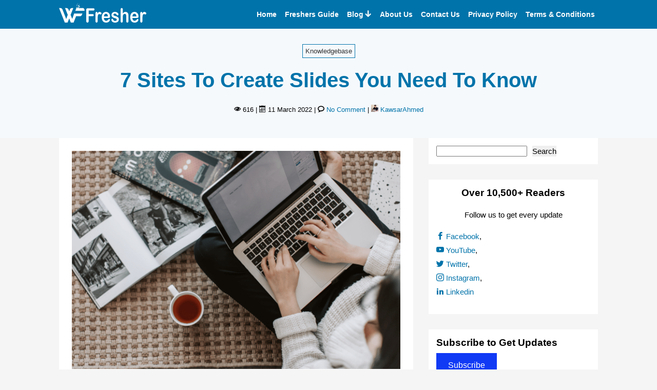

--- FILE ---
content_type: text/html; charset=UTF-8
request_url: https://wpfresher.com/7-sites-to-create-slides-you-need-to-know/
body_size: 23875
content:
<!DOCTYPE HTML>
<html lang="en-US">
<head><meta charset="UTF-8"><script>if(navigator.userAgent.match(/MSIE|Internet Explorer/i)||navigator.userAgent.match(/Trident\/7\..*?rv:11/i)){var href=document.location.href;if(!href.match(/[?&]nowprocket/)){if(href.indexOf("?")==-1){if(href.indexOf("#")==-1){document.location.href=href+"?nowprocket=1"}else{document.location.href=href.replace("#","?nowprocket=1#")}}else{if(href.indexOf("#")==-1){document.location.href=href+"&nowprocket=1"}else{document.location.href=href.replace("#","&nowprocket=1#")}}}}</script><script>class RocketLazyLoadScripts{constructor(e){this.triggerEvents=e,this.eventOptions={passive:!0},this.userEventListener=this.triggerListener.bind(this),this.delayedScripts={normal:[],async:[],defer:[]},this.allJQueries=[]}_addUserInteractionListener(e){this.triggerEvents.forEach((t=>window.addEventListener(t,e.userEventListener,e.eventOptions)))}_removeUserInteractionListener(e){this.triggerEvents.forEach((t=>window.removeEventListener(t,e.userEventListener,e.eventOptions)))}triggerListener(){this._removeUserInteractionListener(this),"loading"===document.readyState?document.addEventListener("DOMContentLoaded",this._loadEverythingNow.bind(this)):this._loadEverythingNow()}async _loadEverythingNow(){this._delayEventListeners(),this._delayJQueryReady(this),this._handleDocumentWrite(),this._registerAllDelayedScripts(),this._preloadAllScripts(),await this._loadScriptsFromList(this.delayedScripts.normal),await this._loadScriptsFromList(this.delayedScripts.defer),await this._loadScriptsFromList(this.delayedScripts.async),await this._triggerDOMContentLoaded(),await this._triggerWindowLoad(),window.dispatchEvent(new Event("rocket-allScriptsLoaded"))}_registerAllDelayedScripts(){document.querySelectorAll("script[type=rocketlazyloadscript]").forEach((e=>{e.hasAttribute("src")?e.hasAttribute("async")&&!1!==e.async?this.delayedScripts.async.push(e):e.hasAttribute("defer")&&!1!==e.defer||"module"===e.getAttribute("data-rocket-type")?this.delayedScripts.defer.push(e):this.delayedScripts.normal.push(e):this.delayedScripts.normal.push(e)}))}async _transformScript(e){return await this._requestAnimFrame(),new Promise((t=>{const n=document.createElement("script");let r;[...e.attributes].forEach((e=>{let t=e.nodeName;"type"!==t&&("data-rocket-type"===t&&(t="type",r=e.nodeValue),n.setAttribute(t,e.nodeValue))})),e.hasAttribute("src")?(n.addEventListener("load",t),n.addEventListener("error",t)):(n.text=e.text,t()),e.parentNode.replaceChild(n,e)}))}async _loadScriptsFromList(e){const t=e.shift();return t?(await this._transformScript(t),this._loadScriptsFromList(e)):Promise.resolve()}_preloadAllScripts(){var e=document.createDocumentFragment();[...this.delayedScripts.normal,...this.delayedScripts.defer,...this.delayedScripts.async].forEach((t=>{const n=t.getAttribute("src");if(n){const t=document.createElement("link");t.href=n,t.rel="preload",t.as="script",e.appendChild(t)}})),document.head.appendChild(e)}_delayEventListeners(){let e={};function t(t,n){!function(t){function n(n){return e[t].eventsToRewrite.indexOf(n)>=0?"rocket-"+n:n}e[t]||(e[t]={originalFunctions:{add:t.addEventListener,remove:t.removeEventListener},eventsToRewrite:[]},t.addEventListener=function(){arguments[0]=n(arguments[0]),e[t].originalFunctions.add.apply(t,arguments)},t.removeEventListener=function(){arguments[0]=n(arguments[0]),e[t].originalFunctions.remove.apply(t,arguments)})}(t),e[t].eventsToRewrite.push(n)}function n(e,t){let n=e[t];Object.defineProperty(e,t,{get:()=>n||function(){},set(r){e["rocket"+t]=n=r}})}t(document,"DOMContentLoaded"),t(window,"DOMContentLoaded"),t(window,"load"),t(window,"pageshow"),t(document,"readystatechange"),n(document,"onreadystatechange"),n(window,"onload"),n(window,"onpageshow")}_delayJQueryReady(e){let t=window.jQuery;Object.defineProperty(window,"jQuery",{get:()=>t,set(n){if(n&&n.fn&&!e.allJQueries.includes(n)){n.fn.ready=n.fn.init.prototype.ready=function(t){e.domReadyFired?t.bind(document)(n):document.addEventListener("rocket-DOMContentLoaded",(()=>t.bind(document)(n)))};const t=n.fn.on;n.fn.on=n.fn.init.prototype.on=function(){if(this[0]===window){function e(e){return e.split(" ").map((e=>"load"===e||0===e.indexOf("load.")?"rocket-jquery-load":e)).join(" ")}"string"==typeof arguments[0]||arguments[0]instanceof String?arguments[0]=e(arguments[0]):"object"==typeof arguments[0]&&Object.keys(arguments[0]).forEach((t=>{delete Object.assign(arguments[0],{[e(t)]:arguments[0][t]})[t]}))}return t.apply(this,arguments),this},e.allJQueries.push(n)}t=n}})}async _triggerDOMContentLoaded(){this.domReadyFired=!0,await this._requestAnimFrame(),document.dispatchEvent(new Event("rocket-DOMContentLoaded")),await this._requestAnimFrame(),window.dispatchEvent(new Event("rocket-DOMContentLoaded")),await this._requestAnimFrame(),document.dispatchEvent(new Event("rocket-readystatechange")),await this._requestAnimFrame(),document.rocketonreadystatechange&&document.rocketonreadystatechange()}async _triggerWindowLoad(){await this._requestAnimFrame(),window.dispatchEvent(new Event("rocket-load")),await this._requestAnimFrame(),window.rocketonload&&window.rocketonload(),await this._requestAnimFrame(),this.allJQueries.forEach((e=>e(window).trigger("rocket-jquery-load"))),window.dispatchEvent(new Event("rocket-pageshow")),await this._requestAnimFrame(),window.rocketonpageshow&&window.rocketonpageshow()}_handleDocumentWrite(){const e=new Map;document.write=document.writeln=function(t){const n=document.currentScript,r=document.createRange(),i=n.parentElement;let o=e.get(n);void 0===o&&(o=n.nextSibling,e.set(n,o));const a=document.createDocumentFragment();r.setStart(a,0),a.appendChild(r.createContextualFragment(t)),i.insertBefore(a,o)}}async _requestAnimFrame(){return new Promise((e=>requestAnimationFrame(e)))}static run(){const e=new RocketLazyLoadScripts(["keydown","mousemove","touchmove","touchstart","touchend","wheel"]);e._addUserInteractionListener(e)}}RocketLazyLoadScripts.run();</script>
    
    <meta http-equiv="X-UA-Compatible" content="IE=edge">
    <meta name="viewport" content="width=device-width, initial-scale=1">
        
    <meta name="keywords" content="WpFresher, wpfresher.com, WP Fresher, Fresher, Beginners Guide, Freshers Guide, Website Development, WordPress, Development, WordPress Theme Development, WordPress Plugin Development, Website Design and Development, WordPress Website, Themes, Plugins">
<script type="rocketlazyloadscript">(function(html){html.className = html.className.replace(/\bno-js\b/,'js')})(document.documentElement);</script>
<meta name='robots' content='index, follow, max-image-preview:large, max-snippet:-1, max-video-preview:-1' />

	<!-- This site is optimized with the Yoast SEO plugin v26.8 - https://yoast.com/product/yoast-seo-wordpress/ -->
	<title>7 Sites To Create Slides You Need To Know | WpFresher</title>
	<meta name="description" content="It is often necessary to present work, whether to a group of employees, a boss, or even a customer, not to mention the professionals who work with" />
	<link rel="canonical" href="https://wpfresher.com/7-sites-to-create-slides-you-need-to-know/" />
	<meta property="og:locale" content="en_US" />
	<meta property="og:type" content="article" />
	<meta property="og:title" content="7 Sites To Create Slides You Need To Know | WpFresher" />
	<meta property="og:description" content="It is often necessary to present work, whether to a group of employees, a boss, or even a customer, not to mention the professionals who work with" />
	<meta property="og:url" content="https://wpfresher.com/7-sites-to-create-slides-you-need-to-know/" />
	<meta property="og:site_name" content="WpFresher" />
	<meta property="article:publisher" content="https://www.facebook.com/WpFresher/" />
	<meta property="article:published_time" content="2022-03-11T11:32:35+00:00" />
	<meta property="article:modified_time" content="2022-03-11T11:32:43+00:00" />
	<meta property="og:image" content="https://wpfresher.com/wp-content/uploads/2022/03/7-Sites-To-Create-Slides-You-Need-To-Know-WpFresher.png" />
	<meta property="og:image:width" content="663" />
	<meta property="og:image:height" content="440" />
	<meta property="og:image:type" content="image/png" />
	<meta name="author" content="KawsarAhmed" />
	<meta name="twitter:card" content="summary_large_image" />
	<meta name="twitter:creator" content="@WpFresher" />
	<meta name="twitter:site" content="@WpFresher" />
	<meta name="twitter:label1" content="Written by" />
	<meta name="twitter:data1" content="KawsarAhmed" />
	<meta name="twitter:label2" content="Est. reading time" />
	<meta name="twitter:data2" content="5 minutes" />
	<script type="application/ld+json" class="yoast-schema-graph">{"@context":"https://schema.org","@graph":[{"@type":"Article","@id":"https://wpfresher.com/7-sites-to-create-slides-you-need-to-know/#article","isPartOf":{"@id":"https://wpfresher.com/7-sites-to-create-slides-you-need-to-know/"},"author":{"name":"KawsarAhmed","@id":"https://wpfresher.com/#/schema/person/b6e575e535a64b78a947fd06d1978390"},"headline":"7 Sites To Create Slides You Need To Know","datePublished":"2022-03-11T11:32:35+00:00","dateModified":"2022-03-11T11:32:43+00:00","mainEntityOfPage":{"@id":"https://wpfresher.com/7-sites-to-create-slides-you-need-to-know/"},"wordCount":958,"commentCount":0,"publisher":{"@id":"https://wpfresher.com/#organization"},"image":{"@id":"https://wpfresher.com/7-sites-to-create-slides-you-need-to-know/#primaryimage"},"thumbnailUrl":"https://i0.wp.com/wpfresher.com/wp-content/uploads/2022/03/7-Sites-To-Create-Slides-You-Need-To-Know-WpFresher.png?fit=663%2C440&ssl=1","keywords":["7 Sites To Create Slides","7 Sites To Create Slides You Need To Know","Create an Awesome Slide","Create Awesome Slides","Create Slide","Create Slides","Emaze","FlexClip","Google Slides","How to Create Slides that Go Around the World","Prezi","Projeqt","Sites To Create an Awesome Slides You Need To Know","Sites To Create Slides You Need To Know","Slide.es","Top Sites to Create Slides","Top Sites To Create Slides You Need To Know","What is a Slide?","What&#039;s a Slide?","You Must Need To Know","You Need To Know","You Need To Know To Create Slides","Zoho"],"articleSection":["Knowledgebase"],"inLanguage":"en-US","potentialAction":[{"@type":"CommentAction","name":"Comment","target":["https://wpfresher.com/7-sites-to-create-slides-you-need-to-know/#respond"]}]},{"@type":"WebPage","@id":"https://wpfresher.com/7-sites-to-create-slides-you-need-to-know/","url":"https://wpfresher.com/7-sites-to-create-slides-you-need-to-know/","name":"7 Sites To Create Slides You Need To Know | WpFresher","isPartOf":{"@id":"https://wpfresher.com/#website"},"primaryImageOfPage":{"@id":"https://wpfresher.com/7-sites-to-create-slides-you-need-to-know/#primaryimage"},"image":{"@id":"https://wpfresher.com/7-sites-to-create-slides-you-need-to-know/#primaryimage"},"thumbnailUrl":"https://i0.wp.com/wpfresher.com/wp-content/uploads/2022/03/7-Sites-To-Create-Slides-You-Need-To-Know-WpFresher.png?fit=663%2C440&ssl=1","datePublished":"2022-03-11T11:32:35+00:00","dateModified":"2022-03-11T11:32:43+00:00","description":"It is often necessary to present work, whether to a group of employees, a boss, or even a customer, not to mention the professionals who work with","breadcrumb":{"@id":"https://wpfresher.com/7-sites-to-create-slides-you-need-to-know/#breadcrumb"},"inLanguage":"en-US","potentialAction":[{"@type":"ReadAction","target":["https://wpfresher.com/7-sites-to-create-slides-you-need-to-know/"]}]},{"@type":"ImageObject","inLanguage":"en-US","@id":"https://wpfresher.com/7-sites-to-create-slides-you-need-to-know/#primaryimage","url":"https://i0.wp.com/wpfresher.com/wp-content/uploads/2022/03/7-Sites-To-Create-Slides-You-Need-To-Know-WpFresher.png?fit=663%2C440&ssl=1","contentUrl":"https://i0.wp.com/wpfresher.com/wp-content/uploads/2022/03/7-Sites-To-Create-Slides-You-Need-To-Know-WpFresher.png?fit=663%2C440&ssl=1","width":663,"height":440,"caption":"7 Sites To Create Slides You Need To Know-WpFresher"},{"@type":"BreadcrumbList","@id":"https://wpfresher.com/7-sites-to-create-slides-you-need-to-know/#breadcrumb","itemListElement":[{"@type":"ListItem","position":1,"name":"Home","item":"https://wpfresher.com/"},{"@type":"ListItem","position":2,"name":"7 Sites To Create Slides You Need To Know"}]},{"@type":"WebSite","@id":"https://wpfresher.com/#website","url":"https://wpfresher.com/","name":"WpFresher","description":"Fresher&#039;s Guide And Best WordPress Tutorials for Beginners","publisher":{"@id":"https://wpfresher.com/#organization"},"potentialAction":[{"@type":"SearchAction","target":{"@type":"EntryPoint","urlTemplate":"https://wpfresher.com/?s={search_term_string}"},"query-input":{"@type":"PropertyValueSpecification","valueRequired":true,"valueName":"search_term_string"}}],"inLanguage":"en-US"},{"@type":"Organization","@id":"https://wpfresher.com/#organization","name":"WpFresher","url":"https://wpfresher.com/","logo":{"@type":"ImageObject","inLanguage":"en-US","@id":"https://wpfresher.com/#/schema/logo/image/","url":"https://i0.wp.com/wpfresher.com/wp-content/uploads/2022/03/WpFresher-WordPress-Tutorials-Favicon-Icon.png?fit=512%2C512&ssl=1","contentUrl":"https://i0.wp.com/wpfresher.com/wp-content/uploads/2022/03/WpFresher-WordPress-Tutorials-Favicon-Icon.png?fit=512%2C512&ssl=1","width":512,"height":512,"caption":"WpFresher"},"image":{"@id":"https://wpfresher.com/#/schema/logo/image/"},"sameAs":["https://www.facebook.com/WpFresher/","https://x.com/WpFresher","https://www.youtube.com/wpfresher"]},{"@type":"Person","@id":"https://wpfresher.com/#/schema/person/b6e575e535a64b78a947fd06d1978390","name":"KawsarAhmed","image":{"@type":"ImageObject","inLanguage":"en-US","@id":"https://wpfresher.com/#/schema/person/image/","url":"https://secure.gravatar.com/avatar/859ff3291dbc5c2c4305a46cac40e92e940a83fed6b4475bca31e6c36793c9d6?s=96&d=mm&r=g","contentUrl":"https://secure.gravatar.com/avatar/859ff3291dbc5c2c4305a46cac40e92e940a83fed6b4475bca31e6c36793c9d6?s=96&d=mm&r=g","caption":"KawsarAhmed"},"description":"A developer knows how to bring innovation. I’m making myself and doing that. And sharing my experiences through my website WpFresher.","sameAs":["https://wpfresher.com"],"url":"https://wpfresher.com/author/kawsarahmed/"}]}</script>
	<!-- / Yoast SEO plugin. -->


<link rel='dns-prefetch' href='//stats.wp.com' />
<link rel='dns-prefetch' href='//jetpack.wordpress.com' />
<link rel='dns-prefetch' href='//s0.wp.com' />
<link rel='dns-prefetch' href='//public-api.wordpress.com' />
<link rel='dns-prefetch' href='//0.gravatar.com' />
<link rel='dns-prefetch' href='//1.gravatar.com' />
<link rel='dns-prefetch' href='//2.gravatar.com' />

<link rel='preconnect' href='//i0.wp.com' />
<link rel='preconnect' href='//c0.wp.com' />
<link rel="alternate" type="application/rss+xml" title="WpFresher &raquo; Feed" href="https://wpfresher.com/feed/" />
<link rel="alternate" type="application/rss+xml" title="WpFresher &raquo; Comments Feed" href="https://wpfresher.com/comments/feed/" />
<link rel="alternate" type="application/rss+xml" title="WpFresher &raquo; 7 Sites To Create Slides You Need To Know Comments Feed" href="https://wpfresher.com/7-sites-to-create-slides-you-need-to-know/feed/" />
<link rel="alternate" title="oEmbed (JSON)" type="application/json+oembed" href="https://wpfresher.com/wp-json/oembed/1.0/embed?url=https%3A%2F%2Fwpfresher.com%2F7-sites-to-create-slides-you-need-to-know%2F" />
<link rel="alternate" title="oEmbed (XML)" type="text/xml+oembed" href="https://wpfresher.com/wp-json/oembed/1.0/embed?url=https%3A%2F%2Fwpfresher.com%2F7-sites-to-create-slides-you-need-to-know%2F&#038;format=xml" />
<style id='wp-img-auto-sizes-contain-inline-css'>
img:is([sizes=auto i],[sizes^="auto," i]){contain-intrinsic-size:3000px 1500px}
/*# sourceURL=wp-img-auto-sizes-contain-inline-css */
</style>
<style id='wp-emoji-styles-inline-css'>

	img.wp-smiley, img.emoji {
		display: inline !important;
		border: none !important;
		box-shadow: none !important;
		height: 1em !important;
		width: 1em !important;
		margin: 0 0.07em !important;
		vertical-align: -0.1em !important;
		background: none !important;
		padding: 0 !important;
	}
/*# sourceURL=wp-emoji-styles-inline-css */
</style>
<link data-minify="1" rel='stylesheet' id='wp-block-library-css' href='https://wpfresher.com/wp-content/cache/min/1/c/6.9/wp-includes/css/dist/block-library/style.min.css?ver=1768929076' media='all' />
<style id='classic-theme-styles-inline-css'>
/*! This file is auto-generated */
.wp-block-button__link{color:#fff;background-color:#32373c;border-radius:9999px;box-shadow:none;text-decoration:none;padding:calc(.667em + 2px) calc(1.333em + 2px);font-size:1.125em}.wp-block-file__button{background:#32373c;color:#fff;text-decoration:none}
/*# sourceURL=/wp-includes/css/classic-themes.min.css */
</style>
<link data-minify="1" rel='stylesheet' id='mediaelement-css' href='https://wpfresher.com/wp-content/cache/min/1/c/6.9/wp-includes/js/mediaelement/mediaelementplayer-legacy.min.css?ver=1768929076' media='all' />
<link data-minify="1" rel='stylesheet' id='wp-mediaelement-css' href='https://wpfresher.com/wp-content/cache/min/1/c/6.9/wp-includes/js/mediaelement/wp-mediaelement.min.css?ver=1768929076' media='all' />
<style id='jetpack-sharing-buttons-style-inline-css'>
.jetpack-sharing-buttons__services-list{display:flex;flex-direction:row;flex-wrap:wrap;gap:0;list-style-type:none;margin:5px;padding:0}.jetpack-sharing-buttons__services-list.has-small-icon-size{font-size:12px}.jetpack-sharing-buttons__services-list.has-normal-icon-size{font-size:16px}.jetpack-sharing-buttons__services-list.has-large-icon-size{font-size:24px}.jetpack-sharing-buttons__services-list.has-huge-icon-size{font-size:36px}@media print{.jetpack-sharing-buttons__services-list{display:none!important}}.editor-styles-wrapper .wp-block-jetpack-sharing-buttons{gap:0;padding-inline-start:0}ul.jetpack-sharing-buttons__services-list.has-background{padding:1.25em 2.375em}
/*# sourceURL=https://wpfresher.com/wp-content/plugins/jetpack/_inc/blocks/sharing-buttons/view.css */
</style>
<style id='global-styles-inline-css'>
:root{--wp--preset--aspect-ratio--square: 1;--wp--preset--aspect-ratio--4-3: 4/3;--wp--preset--aspect-ratio--3-4: 3/4;--wp--preset--aspect-ratio--3-2: 3/2;--wp--preset--aspect-ratio--2-3: 2/3;--wp--preset--aspect-ratio--16-9: 16/9;--wp--preset--aspect-ratio--9-16: 9/16;--wp--preset--color--black: #000000;--wp--preset--color--cyan-bluish-gray: #abb8c3;--wp--preset--color--white: #ffffff;--wp--preset--color--pale-pink: #f78da7;--wp--preset--color--vivid-red: #cf2e2e;--wp--preset--color--luminous-vivid-orange: #ff6900;--wp--preset--color--luminous-vivid-amber: #fcb900;--wp--preset--color--light-green-cyan: #7bdcb5;--wp--preset--color--vivid-green-cyan: #00d084;--wp--preset--color--pale-cyan-blue: #8ed1fc;--wp--preset--color--vivid-cyan-blue: #0693e3;--wp--preset--color--vivid-purple: #9b51e0;--wp--preset--gradient--vivid-cyan-blue-to-vivid-purple: linear-gradient(135deg,rgb(6,147,227) 0%,rgb(155,81,224) 100%);--wp--preset--gradient--light-green-cyan-to-vivid-green-cyan: linear-gradient(135deg,rgb(122,220,180) 0%,rgb(0,208,130) 100%);--wp--preset--gradient--luminous-vivid-amber-to-luminous-vivid-orange: linear-gradient(135deg,rgb(252,185,0) 0%,rgb(255,105,0) 100%);--wp--preset--gradient--luminous-vivid-orange-to-vivid-red: linear-gradient(135deg,rgb(255,105,0) 0%,rgb(207,46,46) 100%);--wp--preset--gradient--very-light-gray-to-cyan-bluish-gray: linear-gradient(135deg,rgb(238,238,238) 0%,rgb(169,184,195) 100%);--wp--preset--gradient--cool-to-warm-spectrum: linear-gradient(135deg,rgb(74,234,220) 0%,rgb(151,120,209) 20%,rgb(207,42,186) 40%,rgb(238,44,130) 60%,rgb(251,105,98) 80%,rgb(254,248,76) 100%);--wp--preset--gradient--blush-light-purple: linear-gradient(135deg,rgb(255,206,236) 0%,rgb(152,150,240) 100%);--wp--preset--gradient--blush-bordeaux: linear-gradient(135deg,rgb(254,205,165) 0%,rgb(254,45,45) 50%,rgb(107,0,62) 100%);--wp--preset--gradient--luminous-dusk: linear-gradient(135deg,rgb(255,203,112) 0%,rgb(199,81,192) 50%,rgb(65,88,208) 100%);--wp--preset--gradient--pale-ocean: linear-gradient(135deg,rgb(255,245,203) 0%,rgb(182,227,212) 50%,rgb(51,167,181) 100%);--wp--preset--gradient--electric-grass: linear-gradient(135deg,rgb(202,248,128) 0%,rgb(113,206,126) 100%);--wp--preset--gradient--midnight: linear-gradient(135deg,rgb(2,3,129) 0%,rgb(40,116,252) 100%);--wp--preset--font-size--small: 13px;--wp--preset--font-size--medium: 20px;--wp--preset--font-size--large: 36px;--wp--preset--font-size--x-large: 42px;--wp--preset--spacing--20: 0.44rem;--wp--preset--spacing--30: 0.67rem;--wp--preset--spacing--40: 1rem;--wp--preset--spacing--50: 1.5rem;--wp--preset--spacing--60: 2.25rem;--wp--preset--spacing--70: 3.38rem;--wp--preset--spacing--80: 5.06rem;--wp--preset--shadow--natural: 6px 6px 9px rgba(0, 0, 0, 0.2);--wp--preset--shadow--deep: 12px 12px 50px rgba(0, 0, 0, 0.4);--wp--preset--shadow--sharp: 6px 6px 0px rgba(0, 0, 0, 0.2);--wp--preset--shadow--outlined: 6px 6px 0px -3px rgb(255, 255, 255), 6px 6px rgb(0, 0, 0);--wp--preset--shadow--crisp: 6px 6px 0px rgb(0, 0, 0);}:where(.is-layout-flex){gap: 0.5em;}:where(.is-layout-grid){gap: 0.5em;}body .is-layout-flex{display: flex;}.is-layout-flex{flex-wrap: wrap;align-items: center;}.is-layout-flex > :is(*, div){margin: 0;}body .is-layout-grid{display: grid;}.is-layout-grid > :is(*, div){margin: 0;}:where(.wp-block-columns.is-layout-flex){gap: 2em;}:where(.wp-block-columns.is-layout-grid){gap: 2em;}:where(.wp-block-post-template.is-layout-flex){gap: 1.25em;}:where(.wp-block-post-template.is-layout-grid){gap: 1.25em;}.has-black-color{color: var(--wp--preset--color--black) !important;}.has-cyan-bluish-gray-color{color: var(--wp--preset--color--cyan-bluish-gray) !important;}.has-white-color{color: var(--wp--preset--color--white) !important;}.has-pale-pink-color{color: var(--wp--preset--color--pale-pink) !important;}.has-vivid-red-color{color: var(--wp--preset--color--vivid-red) !important;}.has-luminous-vivid-orange-color{color: var(--wp--preset--color--luminous-vivid-orange) !important;}.has-luminous-vivid-amber-color{color: var(--wp--preset--color--luminous-vivid-amber) !important;}.has-light-green-cyan-color{color: var(--wp--preset--color--light-green-cyan) !important;}.has-vivid-green-cyan-color{color: var(--wp--preset--color--vivid-green-cyan) !important;}.has-pale-cyan-blue-color{color: var(--wp--preset--color--pale-cyan-blue) !important;}.has-vivid-cyan-blue-color{color: var(--wp--preset--color--vivid-cyan-blue) !important;}.has-vivid-purple-color{color: var(--wp--preset--color--vivid-purple) !important;}.has-black-background-color{background-color: var(--wp--preset--color--black) !important;}.has-cyan-bluish-gray-background-color{background-color: var(--wp--preset--color--cyan-bluish-gray) !important;}.has-white-background-color{background-color: var(--wp--preset--color--white) !important;}.has-pale-pink-background-color{background-color: var(--wp--preset--color--pale-pink) !important;}.has-vivid-red-background-color{background-color: var(--wp--preset--color--vivid-red) !important;}.has-luminous-vivid-orange-background-color{background-color: var(--wp--preset--color--luminous-vivid-orange) !important;}.has-luminous-vivid-amber-background-color{background-color: var(--wp--preset--color--luminous-vivid-amber) !important;}.has-light-green-cyan-background-color{background-color: var(--wp--preset--color--light-green-cyan) !important;}.has-vivid-green-cyan-background-color{background-color: var(--wp--preset--color--vivid-green-cyan) !important;}.has-pale-cyan-blue-background-color{background-color: var(--wp--preset--color--pale-cyan-blue) !important;}.has-vivid-cyan-blue-background-color{background-color: var(--wp--preset--color--vivid-cyan-blue) !important;}.has-vivid-purple-background-color{background-color: var(--wp--preset--color--vivid-purple) !important;}.has-black-border-color{border-color: var(--wp--preset--color--black) !important;}.has-cyan-bluish-gray-border-color{border-color: var(--wp--preset--color--cyan-bluish-gray) !important;}.has-white-border-color{border-color: var(--wp--preset--color--white) !important;}.has-pale-pink-border-color{border-color: var(--wp--preset--color--pale-pink) !important;}.has-vivid-red-border-color{border-color: var(--wp--preset--color--vivid-red) !important;}.has-luminous-vivid-orange-border-color{border-color: var(--wp--preset--color--luminous-vivid-orange) !important;}.has-luminous-vivid-amber-border-color{border-color: var(--wp--preset--color--luminous-vivid-amber) !important;}.has-light-green-cyan-border-color{border-color: var(--wp--preset--color--light-green-cyan) !important;}.has-vivid-green-cyan-border-color{border-color: var(--wp--preset--color--vivid-green-cyan) !important;}.has-pale-cyan-blue-border-color{border-color: var(--wp--preset--color--pale-cyan-blue) !important;}.has-vivid-cyan-blue-border-color{border-color: var(--wp--preset--color--vivid-cyan-blue) !important;}.has-vivid-purple-border-color{border-color: var(--wp--preset--color--vivid-purple) !important;}.has-vivid-cyan-blue-to-vivid-purple-gradient-background{background: var(--wp--preset--gradient--vivid-cyan-blue-to-vivid-purple) !important;}.has-light-green-cyan-to-vivid-green-cyan-gradient-background{background: var(--wp--preset--gradient--light-green-cyan-to-vivid-green-cyan) !important;}.has-luminous-vivid-amber-to-luminous-vivid-orange-gradient-background{background: var(--wp--preset--gradient--luminous-vivid-amber-to-luminous-vivid-orange) !important;}.has-luminous-vivid-orange-to-vivid-red-gradient-background{background: var(--wp--preset--gradient--luminous-vivid-orange-to-vivid-red) !important;}.has-very-light-gray-to-cyan-bluish-gray-gradient-background{background: var(--wp--preset--gradient--very-light-gray-to-cyan-bluish-gray) !important;}.has-cool-to-warm-spectrum-gradient-background{background: var(--wp--preset--gradient--cool-to-warm-spectrum) !important;}.has-blush-light-purple-gradient-background{background: var(--wp--preset--gradient--blush-light-purple) !important;}.has-blush-bordeaux-gradient-background{background: var(--wp--preset--gradient--blush-bordeaux) !important;}.has-luminous-dusk-gradient-background{background: var(--wp--preset--gradient--luminous-dusk) !important;}.has-pale-ocean-gradient-background{background: var(--wp--preset--gradient--pale-ocean) !important;}.has-electric-grass-gradient-background{background: var(--wp--preset--gradient--electric-grass) !important;}.has-midnight-gradient-background{background: var(--wp--preset--gradient--midnight) !important;}.has-small-font-size{font-size: var(--wp--preset--font-size--small) !important;}.has-medium-font-size{font-size: var(--wp--preset--font-size--medium) !important;}.has-large-font-size{font-size: var(--wp--preset--font-size--large) !important;}.has-x-large-font-size{font-size: var(--wp--preset--font-size--x-large) !important;}
:where(.wp-block-post-template.is-layout-flex){gap: 1.25em;}:where(.wp-block-post-template.is-layout-grid){gap: 1.25em;}
:where(.wp-block-term-template.is-layout-flex){gap: 1.25em;}:where(.wp-block-term-template.is-layout-grid){gap: 1.25em;}
:where(.wp-block-columns.is-layout-flex){gap: 2em;}:where(.wp-block-columns.is-layout-grid){gap: 2em;}
:root :where(.wp-block-pullquote){font-size: 1.5em;line-height: 1.6;}
/*# sourceURL=global-styles-inline-css */
</style>
<link data-minify="1" rel='stylesheet' id='style-css' href='https://wpfresher.com/wp-content/cache/min/1/wp-content/themes/lucky/style.css?ver=1768929076' media='all' />
<script type="rocketlazyloadscript" src="https://c0.wp.com/c/6.9/wp-includes/js/jquery/jquery.min.js" id="jquery-core-js" defer></script>
<script type="rocketlazyloadscript" data-minify="1" src="https://wpfresher.com/wp-content/cache/min/1/c/6.9/wp-includes/js/jquery/jquery-migrate.min.js?ver=1764824928" id="jquery-migrate-js" defer></script>
<link rel="https://api.w.org/" href="https://wpfresher.com/wp-json/" /><link rel="alternate" title="JSON" type="application/json" href="https://wpfresher.com/wp-json/wp/v2/posts/306" /><link rel="EditURI" type="application/rsd+xml" title="RSD" href="https://wpfresher.com/xmlrpc.php?rsd" />
<meta name="generator" content="WordPress 6.9" />
<link rel='shortlink' href='https://wpfresher.com/?p=306' />
		<!-- Custom Logo: hide header text -->
		<style id="custom-logo-css">
			.site-title, .site-description {
				position: absolute;
				clip-path: inset(50%);
			}
		</style>
			<style>img#wpstats{display:none}</style>
		<style type="text/css">
@font-face {
  font-family: 'lucky-icon';
  src: url('https://wpfresher.com/wp-content/themes/lucky/assets/fonts/lucky-icon.ttf') format('truetype'),
    url('https://wpfresher.com/wp-content/themes/lucky/assets/fonts/lucky-icon.svg') format('svg');
  font-weight: normal;
  font-style: normal;
  font-display: block;
}
/* Global CSS Variable & Custom Icons
-------------------------------------*/
:root {
  --lucky-color:#0073aa; /* use: var(--lucky-color); */
  --lucky-text-color:#333333;
  --lucky-link-color:#0073aa;
  --lucky-link-hover-color:#ff6200;
  --lucky-site-title-color:#ffffff;
  --lucky-nav-text-color:#ffffff;
  --lucky-nav-bg-color:#0073aa;
  --lucky-nav-text-hover-color:#ff6200;
    --lucky-article-bg-color:#ffffff;
  }
.content-wrap{
  max-width:1080px;
}
.lucky-main-content .lucky-post,
.lucky-singular, .comments-area, .lucky-prev-next-post, .lucky-related-posts{
  padding:25px;
}
.lucky-main-widget .lucky-widget{
  background-color:#ffffff;
  padding:15px;
}
</style>
<link rel="pingback" href="https://wpfresher.com/xmlrpc.php">
<meta name="generator" content="Elementor 3.34.2; features: additional_custom_breakpoints; settings: css_print_method-external, google_font-enabled, font_display-auto">
<meta name="google-adsense-account" content="ca-pub-5199202327918144">
<script type="rocketlazyloadscript" async src="https://pagead2.googlesyndication.com/pagead/js/adsbygoogle.js?client=ca-pub-5199202327918144"></script>
<!-- Google tag (gtag.js) -->
<script type="rocketlazyloadscript" async src="https://www.googletagmanager.com/gtag/js?id=G-5Q63WYS17L"></script>
<script type="rocketlazyloadscript">
  window.dataLayer = window.dataLayer || [];
  function gtag(){dataLayer.push(arguments);}
  gtag('js', new Date());

  gtag('config', 'G-5Q63WYS17L');
</script>			<style>
				.e-con.e-parent:nth-of-type(n+4):not(.e-lazyloaded):not(.e-no-lazyload),
				.e-con.e-parent:nth-of-type(n+4):not(.e-lazyloaded):not(.e-no-lazyload) * {
					background-image: none !important;
				}
				@media screen and (max-height: 1024px) {
					.e-con.e-parent:nth-of-type(n+3):not(.e-lazyloaded):not(.e-no-lazyload),
					.e-con.e-parent:nth-of-type(n+3):not(.e-lazyloaded):not(.e-no-lazyload) * {
						background-image: none !important;
					}
				}
				@media screen and (max-height: 640px) {
					.e-con.e-parent:nth-of-type(n+2):not(.e-lazyloaded):not(.e-no-lazyload),
					.e-con.e-parent:nth-of-type(n+2):not(.e-lazyloaded):not(.e-no-lazyload) * {
						background-image: none !important;
					}
				}
			</style>
			<style id="custom-background-css">
body.custom-background { background-color: #f5f5f5; }
</style>
	<link rel="icon" href="https://i0.wp.com/wpfresher.com/wp-content/uploads/2022/03/cropped-WpFresher-WordPress-Tutorials-Favicon-Icon.png?fit=32%2C32&#038;ssl=1" sizes="32x32" />
<link rel="icon" href="https://i0.wp.com/wpfresher.com/wp-content/uploads/2022/03/cropped-WpFresher-WordPress-Tutorials-Favicon-Icon.png?fit=192%2C192&#038;ssl=1" sizes="192x192" />
<link rel="apple-touch-icon" href="https://i0.wp.com/wpfresher.com/wp-content/uploads/2022/03/cropped-WpFresher-WordPress-Tutorials-Favicon-Icon.png?fit=180%2C180&#038;ssl=1" />
<meta name="msapplication-TileImage" content="https://i0.wp.com/wpfresher.com/wp-content/uploads/2022/03/cropped-WpFresher-WordPress-Tutorials-Favicon-Icon.png?fit=270%2C270&#038;ssl=1" />
		<style id="wp-custom-css">
			.wpforms-submit-container{
	text-align: center;
}
.wpforms-submit.btn_submit{
	background-color: #0073aa;
  border: 1px solid #0073aa;
  color: #ffffff;
  padding: 10px 50px;
  font-weight: bold;
  text-transform: uppercase;
}
.coupon{
	text-align: center;
}
.coupon button{
	padding: 10px 20px;
  background-color: #0073aa;
  color: #ffffff;
  border-radius: 5px;
}
.coupon button:hover{
	cursor: pointer;
}
.coupon-tooltip {
  position: relative;
  display: inline-block;
}
.coupon-tooltip .tooltiptext {
  visibility: hidden;
  width: 200px;
  background-color: #555;
  color: #fff;
  text-align: center;
  border-radius: 6px;
  padding: 5px;
  position: absolute;
  z-index: 1;
  bottom: 150%;
  left: 50%;
  margin-left: -75px;
  opacity: 0;
  transition: opacity 0.3s;
}
.coupon-tooltip .tooltiptext::after {
  content: "";
  position: absolute;
  top: 100%;
  left: 50%;
  margin-left: -5px;
  border-width: 5px;
  border-style: solid;
  border-color: #555 transparent transparent transparent;
}
.coupon-tooltip:hover .tooltiptext {
  visibility: visible;
  opacity: 1;
}
.wp-block-buttons {
	margin-bottom: 1rem;
}
.wp-block-quote{
	border-left: 3px solid;
	padding-left: 1rem;
}		</style>
		<noscript><style id="rocket-lazyload-nojs-css">.rll-youtube-player, [data-lazy-src]{display:none !important;}</style></noscript></head>
<body class="wp-singular post-template-default single single-post postid-306 single-format-standard custom-background wp-custom-logo wp-embed-responsive wp-theme-lucky elementor-default elementor-kit-110">
<header id="header" class="header clearfix">
    <div class="content-wrap flex-center">
        <div class="logo flex-center col-sm-8 col-3">
            <a href="https://wpfresher.com/" class="custom-logo-link" rel="home"><img width="170" height="39" src="data:image/svg+xml,%3Csvg%20xmlns='http://www.w3.org/2000/svg'%20viewBox='0%200%20170%2039'%3E%3C/svg%3E" class="custom-logo" alt="WpFresher-WordPress Tutorials" decoding="async" data-lazy-src="https://i0.wp.com/wpfresher.com/wp-content/uploads/2022/03/WpFresher-WordPress-Tutorials-Primary-Logo-White-Transparent.png?fit=170%2C39&amp;ssl=1" /><noscript><img width="170" height="39" src="https://i0.wp.com/wpfresher.com/wp-content/uploads/2022/03/WpFresher-WordPress-Tutorials-Primary-Logo-White-Transparent.png?fit=170%2C39&amp;ssl=1" class="custom-logo" alt="WpFresher-WordPress Tutorials" decoding="async" /></noscript></a>        </div>

                    <div class="header-menu flex-center col-9 col-sm-4">
                <div class="primary-menu nav"><ul id="menu-primary-menu" class="nav-ul"><li id="menu-item-23" class="menu-item menu-item-type-custom menu-item-object-custom menu-item-home menu-item-23"><a href="https://wpfresher.com/">Home</a></li>
<li id="menu-item-439" class="menu-item menu-item-type-taxonomy menu-item-object-category menu-item-439"><a href="https://wpfresher.com/category/freshers-guide/">Freshers Guide</a></li>
<li id="menu-item-31" class="menu-item menu-item-type-post_type menu-item-object-page current_page_parent menu-item-has-children menu-item-31"><a href="https://wpfresher.com/blog/">Blog</a>
<ul class="sub-menu">
	<li id="menu-item-32" class="menu-item menu-item-type-taxonomy menu-item-object-category menu-item-32"><a href="https://wpfresher.com/category/freshers-guide/">Freshers Guide</a></li>
	<li id="menu-item-34" class="menu-item menu-item-type-taxonomy menu-item-object-category current-post-ancestor current-menu-parent current-post-parent menu-item-34"><a href="https://wpfresher.com/category/knowledgebase/">Knowledgebase</a></li>
	<li id="menu-item-33" class="menu-item menu-item-type-taxonomy menu-item-object-category menu-item-33"><a href="https://wpfresher.com/category/how-to/">How To</a></li>
	<li id="menu-item-35" class="menu-item menu-item-type-taxonomy menu-item-object-category menu-item-35"><a href="https://wpfresher.com/category/tutorials/">Tutorials</a></li>
	<li id="menu-item-37" class="menu-item menu-item-type-taxonomy menu-item-object-category menu-item-37"><a href="https://wpfresher.com/category/wordpress-themes/">WordPress Themes</a></li>
	<li id="menu-item-36" class="menu-item menu-item-type-taxonomy menu-item-object-category menu-item-36"><a href="https://wpfresher.com/category/wordpress-plugins/">WordPress Plugins</a></li>
</ul>
</li>
<li id="menu-item-24" class="menu-item menu-item-type-post_type menu-item-object-page menu-item-24"><a href="https://wpfresher.com/about/">About Us</a></li>
<li id="menu-item-25" class="menu-item menu-item-type-post_type menu-item-object-page menu-item-25"><a href="https://wpfresher.com/contact/">Contact Us</a></li>
<li id="menu-item-405" class="menu-item menu-item-type-post_type menu-item-object-page menu-item-privacy-policy menu-item-405"><a rel="privacy-policy" href="https://wpfresher.com/privacy-policy/">Privacy Policy</a></li>
<li id="menu-item-406" class="menu-item menu-item-type-post_type menu-item-object-page menu-item-406"><a href="https://wpfresher.com/terms-and-conditions/">Terms &#038; Conditions</a></li>
</ul></div>            </div>
            </div>
</header><!--/ End header -->
<div class="urldev-breadcrumbs clearfix"><div class="content-wrap"><div class="col-12"><p id='breadcrumbs'><span><a href=" https://wpfresher.com/ ">Home</a></span> &raquo; <span>7 Sites To Create Slides You Need To Know</span></p></div></div></div><main class="lucky-main clearfix">
    <div class="singular-hero col-12">
        <div class="content-wrap">
                        <div class="singular-categories">
                <a href="https://wpfresher.com/category/knowledgebase/" rel="category tag">Knowledgebase</a>            </div>
                        <h1 class="entry-title">7 Sites To Create Slides You Need To Know</h1>                        <div class="entry-meta">
                <span><i class="lucky-icon-eye" aria-hidden="true"></i> 616</span> |
                <span><i class="lucky-icon-calendar" aria-hidden="true"></i> 11 March 2022</span> |
                <span><i class="lucky-icon-bubble" aria-hidden="true"></i> <a href="https://wpfresher.com/7-sites-to-create-slides-you-need-to-know/#respond">No Comment</a></span> |
                <span> <a href="https://wpfresher.com/author/kawsarahmed/" title="KawsarAhmed"><img alt='' src="data:image/svg+xml,%3Csvg%20xmlns='http://www.w3.org/2000/svg'%20viewBox='0%200%2014%2014'%3E%3C/svg%3E" data-lazy-srcset='https://secure.gravatar.com/avatar/859ff3291dbc5c2c4305a46cac40e92e940a83fed6b4475bca31e6c36793c9d6?s=28&#038;d=mm&#038;r=g 2x' class='avatar avatar-14 photo' height='14' width='14' decoding='async' data-lazy-src="https://secure.gravatar.com/avatar/859ff3291dbc5c2c4305a46cac40e92e940a83fed6b4475bca31e6c36793c9d6?s=14&#038;d=mm&#038;r=g"/><noscript><img alt='' src='https://secure.gravatar.com/avatar/859ff3291dbc5c2c4305a46cac40e92e940a83fed6b4475bca31e6c36793c9d6?s=14&#038;d=mm&#038;r=g' srcset='https://secure.gravatar.com/avatar/859ff3291dbc5c2c4305a46cac40e92e940a83fed6b4475bca31e6c36793c9d6?s=28&#038;d=mm&#038;r=g 2x' class='avatar avatar-14 photo' height='14' width='14' decoding='async'/></noscript> KawsarAhmed</a></span>
            </div>
                    </div>
    </div>
    <div class="singular-content content-wrap clearfix">
                        <div class="lucky-main-content col-sm-12 col-8">
            <article id="post-306" class="lucky-singular post-306 post type-post status-publish format-standard has-post-thumbnail hentry category-knowledgebase tag-7-sites-to-create-slides tag-7-sites-to-create-slides-you-need-to-know tag-create-an-awesome-slide tag-create-awesome-slides tag-create-slide tag-create-slides tag-emaze tag-flexclip tag-google-slides tag-how-to-create-slides-that-go-around-the-world tag-prezi tag-projeqt tag-sites-to-create-an-awesome-slides-you-need-to-know tag-sites-to-create-slides-you-need-to-know tag-slide-es tag-top-sites-to-create-slides tag-top-sites-to-create-slides-you-need-to-know tag-what-is-a-slide tag-whats-a-slide tag-you-must-need-to-know tag-you-need-to-know tag-you-need-to-know-to-create-slides tag-zoho">
	<header class="entry-header">
		<div class="featured-img">
			<img fetchpriority="high" width="663" height="440" src="data:image/svg+xml,%3Csvg%20xmlns='http://www.w3.org/2000/svg'%20viewBox='0%200%20663%20440'%3E%3C/svg%3E" class="attachment-post-thumbnail size-post-thumbnail wp-post-image" alt="7 Sites To Create Slides You Need To Know-WpFresher" decoding="async" data-lazy-srcset="https://i0.wp.com/wpfresher.com/wp-content/uploads/2022/03/7-Sites-To-Create-Slides-You-Need-To-Know-WpFresher.png?w=663&amp;ssl=1 663w, https://i0.wp.com/wpfresher.com/wp-content/uploads/2022/03/7-Sites-To-Create-Slides-You-Need-To-Know-WpFresher.png?resize=300%2C199&amp;ssl=1 300w" data-lazy-sizes="(max-width: 663px) 100vw, 663px" data-lazy-src="https://wpfresher.com/wp-content/uploads/2022/03/7-Sites-To-Create-Slides-You-Need-To-Know-WpFresher.png" /><noscript><img fetchpriority="high" width="663" height="440" src="https://wpfresher.com/wp-content/uploads/2022/03/7-Sites-To-Create-Slides-You-Need-To-Know-WpFresher.png" class="attachment-post-thumbnail size-post-thumbnail wp-post-image" alt="7 Sites To Create Slides You Need To Know-WpFresher" decoding="async" srcset="https://i0.wp.com/wpfresher.com/wp-content/uploads/2022/03/7-Sites-To-Create-Slides-You-Need-To-Know-WpFresher.png?w=663&amp;ssl=1 663w, https://i0.wp.com/wpfresher.com/wp-content/uploads/2022/03/7-Sites-To-Create-Slides-You-Need-To-Know-WpFresher.png?resize=300%2C199&amp;ssl=1 300w" sizes="(max-width: 663px) 100vw, 663px" /></noscript>		</div>
	</header>
	<div class="entry-content">
		<div class="content">
			
<p>It is often necessary to present work, whether to a group of employees, a boss, or even a customer, not to mention the professionals who work with lectures, workshops, sales pitches. There is no escape, at some point in your life, you will need to <strong>create slides</strong>. In this article, we will describe the top <strong>7 Sites To Create Slides You Need To Know</strong>.</p>



<p>But never despair about it, there is no lack of tools and tips that will help you along this path. You don&#8217;t need to feel stuck with <strong>PowerPoint </strong>(even though it&#8217;s still the best tool for creating slides), cause there are plenty of options and even possibilities online. What&#8217;s more, what is not lacking are free possibilities.</p>



<p>Then check out seven options of programs that will help you when creating a slide.</p>



<figure class="wp-block-image size-full"><img data-recalc-dims="1" decoding="async" width="663" height="440" src="data:image/svg+xml,%3Csvg%20xmlns='http://www.w3.org/2000/svg'%20viewBox='0%200%20663%20440'%3E%3C/svg%3E" alt="7 Sites To Create Slides You Need To Know-WpFresher" class="wp-image-307" data-lazy-srcset="https://i0.wp.com/wpfresher.com/wp-content/uploads/2022/03/7-Sites-To-Create-Slides-You-Need-To-Know-WpFresher.png?w=663&amp;ssl=1 663w, https://i0.wp.com/wpfresher.com/wp-content/uploads/2022/03/7-Sites-To-Create-Slides-You-Need-To-Know-WpFresher.png?resize=300%2C199&amp;ssl=1 300w" data-lazy-sizes="(max-width: 663px) 100vw, 663px" data-lazy-src="https://i0.wp.com/wpfresher.com/wp-content/uploads/2022/03/7-Sites-To-Create-Slides-You-Need-To-Know-WpFresher.png?resize=663%2C440&#038;ssl=1" /><noscript><img data-recalc-dims="1" decoding="async" width="663" height="440" src="https://i0.wp.com/wpfresher.com/wp-content/uploads/2022/03/7-Sites-To-Create-Slides-You-Need-To-Know-WpFresher.png?resize=663%2C440&#038;ssl=1" alt="7 Sites To Create Slides You Need To Know-WpFresher" class="wp-image-307" srcset="https://i0.wp.com/wpfresher.com/wp-content/uploads/2022/03/7-Sites-To-Create-Slides-You-Need-To-Know-WpFresher.png?w=663&amp;ssl=1 663w, https://i0.wp.com/wpfresher.com/wp-content/uploads/2022/03/7-Sites-To-Create-Slides-You-Need-To-Know-WpFresher.png?resize=300%2C199&amp;ssl=1 300w" sizes="(max-width: 663px) 100vw, 663px" /></noscript><figcaption>7 Sites To Create Slides You Need To Know-WpFresher</figcaption></figure>



<h2 class="lucky-left-border wp-block-heading"><strong>What&#8217;s a Slide</strong>?</h2>



<p>But first, it&#8217;s good to explain what a slide is. It may sound simple, but many people make mistakes in building their presentations because they don&#8217;t understand how they work.</p>



<p>The slideshow is a support for your presentation that visually brings some points that should be highlighted. It cannot contain long blocks of text, but small sentences or topics that support your argument, or even just pictures that illustrate what you&#8217;re saying.</p>



<p>It is good to remember that several types of research point out the importance of this resource, since those who are receiving that information interactively find it easier to capture it through images. Don&#8217;t miss the opportunity to stimulate more inspiration with the help of slides.</p>



<h2 class="lucky-left-border wp-block-heading"><strong>7 Sites to Create Slides</strong>:</h2>



<ul class="wp-block-list"><li><strong>Zoho</strong> – Simple and perfect for beginners, it also has a function that helps a lot those who already have formatted works, as it is possible to import and even edit material previously produced in an offline program. For those who like to make everything more beautiful, Zoho also has a large library of themes and formats that help you create your slides.</li><li><strong>Projeqt</strong> – Free, still has in its favor the “way” of social networking. First you are able to register with your existing account from various social networks. Second, you have complete freedom to add material from a variety of sources, both from your computer and from other websites. Even better, you can always keep updating your information and slides.</li></ul>



<ul class="wp-block-list"><li><strong>Google Slides</strong> – As it is a Google brand, what is not lacking here is ease and a familiar interface for those who already use the company&#8217;s devices and programs. Even better, even without needing a “professional look”, the results are always easily transformed into “professional looking” materials. Of course, everything can be shared by Google Drive with the security that the brand always offers.</li><li><strong>Prezi</strong> – Perhaps one of the easiest options you will find. It works offline and you need to download it, but it turns the experience into a blank canvas where you have almost no limits to your creativity.</li><li><strong>FlexClip</strong> – A little different from a simple slide, <strong><a href="https://www.flexclip.com/" target="_blank" rel="noreferrer noopener">FlexClip</a></strong> creates types of both more still images and even videos with animated elements. But even though this may sound complicated. It&#8217;s pretty simple and instinctive, with most functionality working with objects being dragged.</li><li><strong>Slide.es</strong> – Totally free, it still offers a lot of features. Slid.es still has in its favor the possibility to present everything online. Better yet, with Google Analytics integration, you&#8217;ll be able to track visits, views and more any traffic information from your presentation.</li><li><strong>Emaze</strong> – Perhaps one of the most impressive in terms of visuals, emaze is simple and intuitive, not to mention a huge richness of its interface and a huge library of themes created by famous designers. Emaze also has at your disposal the creation of 3D presentations.</li></ul>



<figure class="wp-block-image size-large"><img data-recalc-dims="1" loading="lazy" decoding="async" width="1024" height="412" src="data:image/svg+xml,%3Csvg%20xmlns='http://www.w3.org/2000/svg'%20viewBox='0%200%201024%20412'%3E%3C/svg%3E" alt="How to Create Slides that Go Around the World-WpFresher" class="wp-image-308" data-lazy-srcset="https://i0.wp.com/wpfresher.com/wp-content/uploads/2022/03/How-to-Create-Slides-that-Go-Around-the-World-WpFresher.png?resize=1024%2C412&amp;ssl=1 1024w, https://i0.wp.com/wpfresher.com/wp-content/uploads/2022/03/How-to-Create-Slides-that-Go-Around-the-World-WpFresher.png?resize=300%2C121&amp;ssl=1 300w, https://i0.wp.com/wpfresher.com/wp-content/uploads/2022/03/How-to-Create-Slides-that-Go-Around-the-World-WpFresher.png?resize=768%2C309&amp;ssl=1 768w, https://i0.wp.com/wpfresher.com/wp-content/uploads/2022/03/How-to-Create-Slides-that-Go-Around-the-World-WpFresher.png?w=1533&amp;ssl=1 1533w" data-lazy-sizes="(max-width: 1000px) 100vw, 1000px" data-lazy-src="https://i0.wp.com/wpfresher.com/wp-content/uploads/2022/03/How-to-Create-Slides-that-Go-Around-the-World-WpFresher.png?resize=1024%2C412&#038;ssl=1" /><noscript><img data-recalc-dims="1" loading="lazy" decoding="async" width="1024" height="412" src="https://i0.wp.com/wpfresher.com/wp-content/uploads/2022/03/How-to-Create-Slides-that-Go-Around-the-World-WpFresher.png?resize=1024%2C412&#038;ssl=1" alt="How to Create Slides that Go Around the World-WpFresher" class="wp-image-308" srcset="https://i0.wp.com/wpfresher.com/wp-content/uploads/2022/03/How-to-Create-Slides-that-Go-Around-the-World-WpFresher.png?resize=1024%2C412&amp;ssl=1 1024w, https://i0.wp.com/wpfresher.com/wp-content/uploads/2022/03/How-to-Create-Slides-that-Go-Around-the-World-WpFresher.png?resize=300%2C121&amp;ssl=1 300w, https://i0.wp.com/wpfresher.com/wp-content/uploads/2022/03/How-to-Create-Slides-that-Go-Around-the-World-WpFresher.png?resize=768%2C309&amp;ssl=1 768w, https://i0.wp.com/wpfresher.com/wp-content/uploads/2022/03/How-to-Create-Slides-that-Go-Around-the-World-WpFresher.png?w=1533&amp;ssl=1 1533w" sizes="(max-width: 1000px) 100vw, 1000px" /></noscript><figcaption>How to Create Slides that Go Around the World-WpFresher</figcaption></figure>



<h2 class="lucky-left-border wp-block-heading"><strong>How to Create Slides that Go Around the World</strong></h2>



<p>These tools that I told you about here really have incredible potential, but even at the beginning of this article I said that <strong>PowerPoint </strong>remains the best tool for anyone who needs to <strong>create slides</strong>. <strong>Do you know why?</strong></p>



<p>Because <strong>PowerPoint </strong>is a worldwide tool. It is software that is available on most computers in the world &amp; can be run on different platforms. Compatibility of a ppt presentation is essential for professional speakers.</p>



<p>Imagine that your notebook breaks a few minutes before your presentation. It was made in Prezi &amp; the place you are at has no internet connection for you to download on another machine. What do you do? If you have a <strong>PowerPoint</strong>, just plug your Pendrive into another computer and put on a show!</p>



<p>Do you agree with me? Comment down here. Also, tell me which of these online slide-making tools is your favorite.</p>



<p>If you like this article and want to support us, then please subscribe to our <a href="https://www.youtube.com/wpfresher?sub_confirmation=1" target="_blank" rel="noreferrer noopener"><strong>YouTube Channel (WpFresher &#8211; WordPress Tutorials</strong>)</a> for many more WordPress video tutorials. You may also find us on <strong><a href="https://www.facebook.com/WpFresher/" target="_blank" rel="noreferrer noopener">Facebook</a></strong> &amp; <a href="https://twitter.com/wpfresher/" target="_blank" rel="noreferrer noopener">Twitter</a>.</p>



<h2 class="lucky-left-border-box-shadow wp-block-heading" id="you-may-also-read-our-recently-published-articles">You May Also Read Our Recently Published Articles:</h2>



<ul class="wp-block-list"><li><a href="https://wpfresher.com/why-do-you-need-a-cdn-for-your-wordpress-website/">Why Do You Need a CDN for Your WordPress Website?</a></li><li><a href="https://wpfresher.com/how-to-increase-google-adsense-earnings/">How to Increase Google AdSense Earnings | 5 Easy Ways</a></li><li><a href="https://wpfairs.com/google-adsense-eligibility-checker-tool/" target="_blank" rel="noreferrer noopener">Google AdSense Eligibility Checker Tool – Check Your AdSense Status</a></li><li><a href="https://wpfresher.com/essential-elements-for-a-successful-ecommerce-website/">7 Essential Elements For A Successful eCommerce Website</a></li><li><a href="https://wpfresher.com/how-to-add-breadcrumbs-to-the-league-wordpress-theme/">How To Add Breadcrumbs To The League WordPress Theme</a></li></ul>



<h2 class="lucky-left-border-box-shadow wp-block-heading" id="our-small-request-please-subscribe-to-us">Our Small Request, Please, Subscribe to Us!</h2>


<div class="wp-block-jetpack-subscriptions__supports-newline wp-block-jetpack-subscriptions">
		<div>
			<div>
				<div>
					<p >
						<a href="https://wpfresher.com/?post_type=post&#038;p=306" style="font-size: 16px;padding: 15px 23px 15px 23px;margin: 0; margin-left: 10px;border-radius: 0px;border-width: 1px; background-color: #113AF5; color: #FFFFFF; text-decoration: none; white-space: nowrap; margin-left: 0">Subscribe</a>
					</p>
				</div>
			</div>
		</div>
	</div>


<p>We will send you <strong>notifications </strong>for every new blog post. You can <strong>unsubscribe </strong>at any time.</p>
		</div>
	</div>
	<footer class="entry-footer">
		<div class="entry-share">
			<span class="share">SHARE <i class="lucky-icon-share"></i></span><a href="https://www.facebook.com/sharer/sharer.php?u=https://wpfresher.com/7-sites-to-create-slides-you-need-to-know/" onclick="window.open(this.href, 'facebookwindow','left=20,top=20,width=600,height=700,toolbar=0,resizable=1'); return false;" class="facebook" rel="nofollow"><i class="lucky-icon-facebook"></i><span class="share-text">Facebook</span></a><a href="https://twitter.com/intent/tweet?text=7 Sites To Create Slides You Need To Know&amp;url=https://wpfresher.com/7-sites-to-create-slides-you-need-to-know/" onclick="window.open(this.href, 'twitterwindow','left=20,top=20,width=600,height=300,toolbar=0,resizable=1'); return false;" class="twitter" rel="nofollow"><i class="lucky-icon-twitter"></i><span class="share-text">Twitter</span></a><a href="http://www.linkedin.com/shareArticle?url=https://wpfresher.com/7-sites-to-create-slides-you-need-to-know/&amp;title=7 Sites To Create Slides You Need To Know" onclick="window.open(this.href, 'linkedinwindow','left=20,top=20,width=600,height=700,toolbar=0,resizable=1'); return false;" class="linkedin" rel="nofollow"><i class="lucky-icon-linkedin"></i><span class="share-text">Linkedin</span></a><a href="https://pinterest.com/pin/create/bookmarklet/?url=https://wpfresher.com/7-sites-to-create-slides-you-need-to-know/" onclick="window.open(this.href, 'pinterestwindow','left=20,top=20,width=600,height=700,toolbar=0,resizable=1'); return false;" class="pinterest" rel="nofollow"><i class="lucky-icon-pinterest"></i><span class="share-text">Pinterest</span></a><a href="http://www.reddit.com/submit?url=https://wpfresher.com/7-sites-to-create-slides-you-need-to-know/&amp;title=7 Sites To Create Slides You Need To Know" onclick="window.open(this.href, 'redditwindow','left=20,top=20,width=600,height=700,toolbar=0,resizable=1'); return false;" class="reddit" rel="nofollow"><i class="lucky-icon-reddit"></i><span class="share-text">Reddit</span></a><a href="https://www.tumblr.com/widgets/share/tool?posttype=link&amp;canonicalUrl=https://wpfresher.com/7-sites-to-create-slides-you-need-to-know/&amp;title=7 Sites To Create Slides You Need To Know&amp;caption=7 Sites To Create Slides You Need To Know" onclick="window.open(this.href, 'redditwindow','left=20,top=20,width=600,height=700,toolbar=0,resizable=1'); return false;" class="tumblr" rel="nofollow"><i class="lucky-icon-tumblr-fill"></i><span class="share-text">Tumblr</span></a><a href="https://telegram.me/share/url?url=https://wpfresher.com/7-sites-to-create-slides-you-need-to-know/&amp;text=7 Sites To Create Slides You Need To Know" onclick="window.open(this.href, 'redditwindow','left=20,top=20,width=600,height=700,toolbar=0,resizable=1'); return false;" class="telegram" rel="nofollow"><i class="lucky-icon-telegram"></i><span class="share-text">Telegram</span></a><a href="mailto:?subject=7 Sites To Create Slides You Need To Know&amp;body=https://wpfresher.com/7-sites-to-create-slides-you-need-to-know/" class="email" rel="nofollow"><i class="lucky-icon-envelop"></i></a><a href="#" onclick="window.print(); return false;" class="print"><i class="lucky-icon-printer"></i></a>        </div>
        <div class="tags">
            Tags: <a href="https://wpfresher.com/tag/7-sites-to-create-slides/" rel="tag">7 Sites To Create Slides</a>, <a href="https://wpfresher.com/tag/7-sites-to-create-slides-you-need-to-know/" rel="tag">7 Sites To Create Slides You Need To Know</a>, <a href="https://wpfresher.com/tag/create-an-awesome-slide/" rel="tag">Create an Awesome Slide</a>, <a href="https://wpfresher.com/tag/create-awesome-slides/" rel="tag">Create Awesome Slides</a>, <a href="https://wpfresher.com/tag/create-slide/" rel="tag">Create Slide</a>, <a href="https://wpfresher.com/tag/create-slides/" rel="tag">Create Slides</a>, <a href="https://wpfresher.com/tag/emaze/" rel="tag">Emaze</a>, <a href="https://wpfresher.com/tag/flexclip/" rel="tag">FlexClip</a>, <a href="https://wpfresher.com/tag/google-slides/" rel="tag">Google Slides</a>, <a href="https://wpfresher.com/tag/how-to-create-slides-that-go-around-the-world/" rel="tag">How to Create Slides that Go Around the World</a>, <a href="https://wpfresher.com/tag/prezi/" rel="tag">Prezi</a>, <a href="https://wpfresher.com/tag/projeqt/" rel="tag">Projeqt</a>, <a href="https://wpfresher.com/tag/sites-to-create-an-awesome-slides-you-need-to-know/" rel="tag">Sites To Create an Awesome Slides You Need To Know</a>, <a href="https://wpfresher.com/tag/sites-to-create-slides-you-need-to-know/" rel="tag">Sites To Create Slides You Need To Know</a>, <a href="https://wpfresher.com/tag/slide-es/" rel="tag">Slide.es</a>, <a href="https://wpfresher.com/tag/top-sites-to-create-slides/" rel="tag">Top Sites to Create Slides</a>, <a href="https://wpfresher.com/tag/top-sites-to-create-slides-you-need-to-know/" rel="tag">Top Sites To Create Slides You Need To Know</a>, <a href="https://wpfresher.com/tag/what-is-a-slide/" rel="tag">What is a Slide?</a>, <a href="https://wpfresher.com/tag/whats-a-slide/" rel="tag">What&#039;s a Slide?</a>, <a href="https://wpfresher.com/tag/you-must-need-to-know/" rel="tag">You Must Need To Know</a>, <a href="https://wpfresher.com/tag/you-need-to-know/" rel="tag">You Need To Know</a>, <a href="https://wpfresher.com/tag/you-need-to-know-to-create-slides/" rel="tag">You Need To Know To Create Slides</a>, <a href="https://wpfresher.com/tag/zoho/" rel="tag">Zoho</a>        </div>
					<div class="author-box clearfix">
				<div class="author col-12">
					<div class="author-avatar">
						<img alt='' src="data:image/svg+xml,%3Csvg%20xmlns='http://www.w3.org/2000/svg'%20viewBox='0%200%2050%2050'%3E%3C/svg%3E" data-lazy-srcset='https://secure.gravatar.com/avatar/859ff3291dbc5c2c4305a46cac40e92e940a83fed6b4475bca31e6c36793c9d6?s=100&#038;d=mm&#038;r=g 2x' class='avatar avatar-50 photo' height='50' width='50' decoding='async' data-lazy-src="https://secure.gravatar.com/avatar/859ff3291dbc5c2c4305a46cac40e92e940a83fed6b4475bca31e6c36793c9d6?s=50&#038;d=mm&#038;r=g"/><noscript><img alt='' src='https://secure.gravatar.com/avatar/859ff3291dbc5c2c4305a46cac40e92e940a83fed6b4475bca31e6c36793c9d6?s=50&#038;d=mm&#038;r=g' srcset='https://secure.gravatar.com/avatar/859ff3291dbc5c2c4305a46cac40e92e940a83fed6b4475bca31e6c36793c9d6?s=100&#038;d=mm&#038;r=g 2x' class='avatar avatar-50 photo' height='50' width='50' decoding='async'/></noscript>					</div>
					<div class="author-title">
						<a href="https://wpfresher.com/author/kawsarahmed/" title="KawsarAhmed"><h4>KawsarAhmed</h4></a>
					</div>
				</div>
				<div class="col-12">
					<div class="author-content">
						A developer knows how to bring innovation. I’m making myself and doing that. And sharing my experiences through my website <a href="https://wpfresher.com">WpFresher</a>.					</div>
				</div>
			</div>
			</footer>
</article>    <div class="lucky-prev-next-post clearfix">
        <div class="prev-post col-6">
            <i class="lucky-icon-arrow-left"></i> Prev Post: <a href="https://wpfresher.com/wordpress-cache-plugins-for-speed-up-any-website/" rel="prev">Top 15 WordPress Cache Plugins for Speed Up Any Website</a>        </div>
        <div class="next-post col-6">
            <i class="lucky-icon-arrow-right"></i> Next Post: <a href="https://wpfresher.com/what-is-da-and-pa-how-to-increase-da-and-pa-of-a-website/" rel="next">What is DA and PA? How to increase DA and PA of a Website?</a>        </div>
    </div>
<div class="lucky-related-posts clearfix"><h5>Related Articles:</h5><div class="related-posts col-4">                    <a class="featured-link" href="https://wpfresher.com/whats-new-in-wordpress-6-9/"><img width="998" height="479" src="data:image/svg+xml,%3Csvg%20xmlns='http://www.w3.org/2000/svg'%20viewBox='0%200%20998%20479'%3E%3C/svg%3E" class="attachment-post-thumbnail size-post-thumbnail wp-post-image" alt="What&#039;s New in WordPress 6.9" decoding="async" data-lazy-srcset="https://i0.wp.com/wpfresher.com/wp-content/uploads/2025/12/whats-new-in-wordpress-6-9-wpfresher.webp?w=998&amp;ssl=1 998w, https://i0.wp.com/wpfresher.com/wp-content/uploads/2025/12/whats-new-in-wordpress-6-9-wpfresher.webp?resize=300%2C144&amp;ssl=1 300w, https://i0.wp.com/wpfresher.com/wp-content/uploads/2025/12/whats-new-in-wordpress-6-9-wpfresher.webp?resize=768%2C369&amp;ssl=1 768w" data-lazy-sizes="(max-width: 998px) 100vw, 998px" data-lazy-src="https://wpfresher.com/wp-content/uploads/2025/12/whats-new-in-wordpress-6-9-wpfresher.webp" /><noscript><img width="998" height="479" src="https://wpfresher.com/wp-content/uploads/2025/12/whats-new-in-wordpress-6-9-wpfresher.webp" class="attachment-post-thumbnail size-post-thumbnail wp-post-image" alt="What&#039;s New in WordPress 6.9" decoding="async" srcset="https://i0.wp.com/wpfresher.com/wp-content/uploads/2025/12/whats-new-in-wordpress-6-9-wpfresher.webp?w=998&amp;ssl=1 998w, https://i0.wp.com/wpfresher.com/wp-content/uploads/2025/12/whats-new-in-wordpress-6-9-wpfresher.webp?resize=300%2C144&amp;ssl=1 300w, https://i0.wp.com/wpfresher.com/wp-content/uploads/2025/12/whats-new-in-wordpress-6-9-wpfresher.webp?resize=768%2C369&amp;ssl=1 768w" sizes="(max-width: 998px) 100vw, 998px" /></noscript> </a>
                <h6 class="entry-title"><a href="https://wpfresher.com/whats-new-in-wordpress-6-9/">What’s New in WordPress 6.9 — A Deep Dive Into the Latest Update</a></h6></div><div class="related-posts col-4">                    <a class="featured-link" href="https://wpfresher.com/choose-the-right-wordpress-hosting-provider/"><img width="1536" height="1024" src="data:image/svg+xml,%3Csvg%20xmlns='http://www.w3.org/2000/svg'%20viewBox='0%200%201536%201024'%3E%3C/svg%3E" class="attachment-post-thumbnail size-post-thumbnail wp-post-image" alt="How to Choose the Right WordPress Hosting Provider" decoding="async" data-lazy-srcset="https://i0.wp.com/wpfresher.com/wp-content/uploads/2025/06/How-to-Choose-the-Right-WordPress-Hosting-Provider.webp?w=1536&amp;ssl=1 1536w, https://i0.wp.com/wpfresher.com/wp-content/uploads/2025/06/How-to-Choose-the-Right-WordPress-Hosting-Provider.webp?resize=300%2C200&amp;ssl=1 300w, https://i0.wp.com/wpfresher.com/wp-content/uploads/2025/06/How-to-Choose-the-Right-WordPress-Hosting-Provider.webp?resize=1024%2C683&amp;ssl=1 1024w, https://i0.wp.com/wpfresher.com/wp-content/uploads/2025/06/How-to-Choose-the-Right-WordPress-Hosting-Provider.webp?resize=768%2C512&amp;ssl=1 768w" data-lazy-sizes="(max-width: 1536px) 100vw, 1536px" data-lazy-src="https://wpfresher.com/wp-content/uploads/2025/06/How-to-Choose-the-Right-WordPress-Hosting-Provider.webp" /><noscript><img width="1536" height="1024" src="https://wpfresher.com/wp-content/uploads/2025/06/How-to-Choose-the-Right-WordPress-Hosting-Provider.webp" class="attachment-post-thumbnail size-post-thumbnail wp-post-image" alt="How to Choose the Right WordPress Hosting Provider" decoding="async" srcset="https://i0.wp.com/wpfresher.com/wp-content/uploads/2025/06/How-to-Choose-the-Right-WordPress-Hosting-Provider.webp?w=1536&amp;ssl=1 1536w, https://i0.wp.com/wpfresher.com/wp-content/uploads/2025/06/How-to-Choose-the-Right-WordPress-Hosting-Provider.webp?resize=300%2C200&amp;ssl=1 300w, https://i0.wp.com/wpfresher.com/wp-content/uploads/2025/06/How-to-Choose-the-Right-WordPress-Hosting-Provider.webp?resize=1024%2C683&amp;ssl=1 1024w, https://i0.wp.com/wpfresher.com/wp-content/uploads/2025/06/How-to-Choose-the-Right-WordPress-Hosting-Provider.webp?resize=768%2C512&amp;ssl=1 768w" sizes="(max-width: 1536px) 100vw, 1536px" /></noscript> </a>
                <h6 class="entry-title"><a href="https://wpfresher.com/choose-the-right-wordpress-hosting-provider/">How to Choose the Right WordPress Hosting Provider (The Ultimate Guide)</a></h6></div><div class="related-posts col-4">                    <a class="featured-link" href="https://wpfresher.com/wordpress-com-vs-wordpress-org/"><img width="1536" height="1024" src="data:image/svg+xml,%3Csvg%20xmlns='http://www.w3.org/2000/svg'%20viewBox='0%200%201536%201024'%3E%3C/svg%3E" class="attachment-post-thumbnail size-post-thumbnail wp-post-image" alt="WordPress.com vs WordPress.org-Which One to Choose" decoding="async" data-lazy-srcset="https://i0.wp.com/wpfresher.com/wp-content/uploads/2025/05/WordPress.com-vs-WordPress.org-Which-One-to-Choose.webp?w=1536&amp;ssl=1 1536w, https://i0.wp.com/wpfresher.com/wp-content/uploads/2025/05/WordPress.com-vs-WordPress.org-Which-One-to-Choose.webp?resize=300%2C200&amp;ssl=1 300w, https://i0.wp.com/wpfresher.com/wp-content/uploads/2025/05/WordPress.com-vs-WordPress.org-Which-One-to-Choose.webp?resize=1024%2C683&amp;ssl=1 1024w, https://i0.wp.com/wpfresher.com/wp-content/uploads/2025/05/WordPress.com-vs-WordPress.org-Which-One-to-Choose.webp?resize=768%2C512&amp;ssl=1 768w" data-lazy-sizes="(max-width: 1536px) 100vw, 1536px" data-lazy-src="https://wpfresher.com/wp-content/uploads/2025/05/WordPress.com-vs-WordPress.org-Which-One-to-Choose.webp" /><noscript><img width="1536" height="1024" src="https://wpfresher.com/wp-content/uploads/2025/05/WordPress.com-vs-WordPress.org-Which-One-to-Choose.webp" class="attachment-post-thumbnail size-post-thumbnail wp-post-image" alt="WordPress.com vs WordPress.org-Which One to Choose" decoding="async" srcset="https://i0.wp.com/wpfresher.com/wp-content/uploads/2025/05/WordPress.com-vs-WordPress.org-Which-One-to-Choose.webp?w=1536&amp;ssl=1 1536w, https://i0.wp.com/wpfresher.com/wp-content/uploads/2025/05/WordPress.com-vs-WordPress.org-Which-One-to-Choose.webp?resize=300%2C200&amp;ssl=1 300w, https://i0.wp.com/wpfresher.com/wp-content/uploads/2025/05/WordPress.com-vs-WordPress.org-Which-One-to-Choose.webp?resize=1024%2C683&amp;ssl=1 1024w, https://i0.wp.com/wpfresher.com/wp-content/uploads/2025/05/WordPress.com-vs-WordPress.org-Which-One-to-Choose.webp?resize=768%2C512&amp;ssl=1 768w" sizes="(max-width: 1536px) 100vw, 1536px" /></noscript> </a>
                <h6 class="entry-title"><a href="https://wpfresher.com/wordpress-com-vs-wordpress-org/">WordPress.com vs WordPress.org: Which One to Choose?</a></h6></div></div><div id="comments" class="comments-area">
		
		<div id="respond" class="comment-respond">
			<h3 id="reply-title" class="comment-reply-title">Leave a Reply<small><a rel="nofollow" id="cancel-comment-reply-link" href="/7-sites-to-create-slides-you-need-to-know/#respond" style="display:none;">Cancel reply</a></small></h3>			<form id="commentform" class="comment-form">
				<iframe loading="lazy"
					title="Comment Form"
					src="about:blank"
											name="jetpack_remote_comment"
						style="width:100%; height: 430px; border:0;"
										class="jetpack_remote_comment"
					id="jetpack_remote_comment"
					sandbox="allow-same-origin allow-top-navigation allow-scripts allow-forms allow-popups"
				 data-rocket-lazyload="fitvidscompatible" data-lazy-src="https://jetpack.wordpress.com/jetpack-comment/?blogid=194261224&#038;postid=306&#038;comment_registration=0&#038;require_name_email=1&#038;stc_enabled=1&#038;stb_enabled=1&#038;show_avatars=1&#038;avatar_default=mystery&#038;greeting=Leave+a+Reply&#038;jetpack_comments_nonce=6d04861e38&#038;greeting_reply=Leave+a+Reply+to+%25s&#038;color_scheme=light&#038;lang=en_US&#038;jetpack_version=15.4&#038;iframe_unique_id=1&#038;show_cookie_consent=10&#038;has_cookie_consent=0&#038;is_current_user_subscribed=0&#038;token_key=%3Bnormal%3B&#038;sig=e862f504c5a6da70f3a568b773a9db5133f54ab5#parent=https%3A%2F%2Fwpfresher.com%2F7-sites-to-create-slides-you-need-to-know%2F">
									</iframe><noscript><iframe
					title="Comment Form"
					src="https://jetpack.wordpress.com/jetpack-comment/?blogid=194261224&#038;postid=306&#038;comment_registration=0&#038;require_name_email=1&#038;stc_enabled=1&#038;stb_enabled=1&#038;show_avatars=1&#038;avatar_default=mystery&#038;greeting=Leave+a+Reply&#038;jetpack_comments_nonce=6d04861e38&#038;greeting_reply=Leave+a+Reply+to+%25s&#038;color_scheme=light&#038;lang=en_US&#038;jetpack_version=15.4&#038;iframe_unique_id=1&#038;show_cookie_consent=10&#038;has_cookie_consent=0&#038;is_current_user_subscribed=0&#038;token_key=%3Bnormal%3B&#038;sig=e862f504c5a6da70f3a568b773a9db5133f54ab5#parent=https%3A%2F%2Fwpfresher.com%2F7-sites-to-create-slides-you-need-to-know%2F"
											name="jetpack_remote_comment"
						style="width:100%; height: 430px; border:0;"
										class="jetpack_remote_comment"
					id="jetpack_remote_comment"
					sandbox="allow-same-origin allow-top-navigation allow-scripts allow-forms allow-popups"
				>
									</iframe></noscript>
									<!--[if !IE]><!-->
					<script>
						document.addEventListener('DOMContentLoaded', function () {
							var commentForms = document.getElementsByClassName('jetpack_remote_comment');
							for (var i = 0; i < commentForms.length; i++) {
								commentForms[i].allowTransparency = false;
								commentForms[i].scrolling = 'no';
							}
						});
					</script>
					<!--<![endif]-->
							</form>
		</div>

		
		<input type="hidden" name="comment_parent" id="comment_parent" value="" />

		</div>        </div><!-- .lucky-main-content -->
                    <div class="lucky-main-widget col-sm-12 col-4"><section id="block-2" class="lucky-widget widget_block widget_search"><form role="search" method="get" action="https://wpfresher.com/" class="wp-block-search__button-outside wp-block-search__text-button wp-block-search"    ><label class="wp-block-search__label" for="wp-block-search__input-2" > </label><div class="wp-block-search__inside-wrapper" ><input class="wp-block-search__input" id="wp-block-search__input-2" placeholder="" value="" type="search" name="s" required /><button aria-label="Search" class="wp-block-search__button wp-element-button" type="submit" >Search</button></div></form></section><section id="block-10" class="lucky-widget widget_block">
<div class="wp-block-group"><div class="wp-block-group__inner-container is-layout-flow wp-block-group-is-layout-flow">
<h4 class="wp-block-heading has-text-align-center">Over 10,500+ Readers</h4>



<p class="has-text-align-center">Follow us to get every update</p>



<p><a href="https://www.facebook.com/WpFresher/" target="_blank" rel="noopener"><i class="lucky-icon-facebook"></i> Facebook</a>,<br>
<a href="https://www.youtube.com/wpfresher?sub_confirmation=1" target="_blank" rel="noopener"><i class="lucky-icon-youtube"></i> YouTube</a>,<br>
<a href="https://twitter.com/wpfresher/" target="_blank" rel="noopener"><i class="lucky-icon-twitter"></i> Twitter</a>,<br>
<a href="https://www.instagram.com/wpfairs/" target="_blank" rel="noopener"><i class="lucky-icon-instagram"></i> Instagram</a>,<br>
<a href="https://www.linkedin.com/company/38161135/" target="_blank" rel="noopener"><i class="lucky-icon-linkedin"></i> Linkedin</a></p>
</div></div>
</section><section id="block-11" class="lucky-widget widget_block">
<div class="wp-block-group"><div class="wp-block-group__inner-container is-layout-flow wp-block-group-is-layout-flow">
<h4 class="wp-block-heading">Subscribe to Get Updates</h4>


<div class="wp-block-jetpack-subscriptions__supports-newline wp-block-jetpack-subscriptions">
		<div>
			<div>
				<div>
					<p >
						<a href="https://wpfresher.com/?post_type=post&#038;p=306" style="font-size: 16px;padding: 15px 23px 15px 23px;margin: 0; margin-left: 10px;border-radius: 0px;border-width: 1px; background-color: #113AF5; color: #FFFFFF; text-decoration: none; white-space: nowrap; margin-left: 0">Subscribe</a>
					</p>
				</div>
			</div>
		</div>
	</div>


<p>We will send you&nbsp;<strong>notifications&nbsp;</strong>for every new blog post. You can&nbsp;<strong>unsubscribe&nbsp;</strong>at any time.</p>
</div></div>
</section><section id="block-6" class="lucky-widget widget_block">
<div class="wp-block-group"><div class="wp-block-group__inner-container is-layout-flow wp-block-group-is-layout-flow">
<h4 class="wp-block-heading">Categories</h4>


<ul class="wp-block-categories-list wp-block-categories">	<li class="cat-item cat-item-798"><a href="https://wpfresher.com/category/black-friday/">Black Friday</a>
</li>
	<li class="cat-item cat-item-11"><a href="https://wpfresher.com/category/ecommerce/">eCommerce</a>
</li>
	<li class="cat-item cat-item-3"><a href="https://wpfresher.com/category/freshers-guide/">Freshers Guide</a>
</li>
	<li class="cat-item cat-item-5"><a href="https://wpfresher.com/category/how-to/">How To</a>
</li>
	<li class="cat-item cat-item-8"><a href="https://wpfresher.com/category/knowledgebase/">Knowledgebase</a>
</li>
	<li class="cat-item cat-item-4"><a href="https://wpfresher.com/category/tutorials/">Tutorials</a>
</li>
	<li class="cat-item cat-item-789"><a href="https://wpfresher.com/category/wordpress-hosting/">WordPress Hosting</a>
</li>
	<li class="cat-item cat-item-7"><a href="https://wpfresher.com/category/wordpress-plugins/">WordPress Plugins</a>
</li>
</ul></div></div>
</section><section id="block-3" class="lucky-widget widget_block">
<div class="wp-block-group"><div class="wp-block-group__inner-container is-layout-flow wp-block-group-is-layout-flow">
<h4 class="wp-block-heading">Recent Posts</h4>


<ul class="wp-block-latest-posts__list wp-block-latest-posts"><li><a class="wp-block-latest-posts__post-title" href="https://wpfresher.com/whats-new-in-wordpress-6-9/">What’s New in WordPress 6.9 — A Deep Dive Into the Latest Update</a></li>
<li><a class="wp-block-latest-posts__post-title" href="https://wpfresher.com/namecheap-black-friday-deals-2025/">Namecheap Black Friday Deals 2025</a></li>
<li><a class="wp-block-latest-posts__post-title" href="https://wpfresher.com/choose-the-right-wordpress-hosting-provider/">How to Choose the Right WordPress Hosting Provider (The Ultimate Guide)</a></li>
<li><a class="wp-block-latest-posts__post-title" href="https://wpfresher.com/wordpress-com-vs-wordpress-org/">WordPress.com vs WordPress.org: Which One to Choose?</a></li>
<li><a class="wp-block-latest-posts__post-title" href="https://wpfresher.com/whats-new-in-wordpress-6-8/">What’s New in WordPress 6.8 – Faster, Smarter, and More Secure</a></li>
</ul></div></div>
</section><section id="block-4" class="lucky-widget widget_block">
<div class="wp-block-group"><div class="wp-block-group__inner-container is-layout-flow wp-block-group-is-layout-flow">
<h4 class="wp-block-heading">Recent Comments</h4>


<ol class="wp-block-latest-comments"><li class="wp-block-latest-comments__comment"><article><footer class="wp-block-latest-comments__comment-meta"><a class="wp-block-latest-comments__comment-author" href="https://shoort.cc/">Orrincardenas</a> on <a class="wp-block-latest-comments__comment-link" href="https://wpfresher.com/best-wordpress-cdn-services/#comment-47">The Best WordPress CDN Services in 2023</a></footer></article></li><li class="wp-block-latest-comments__comment"><article><footer class="wp-block-latest-comments__comment-meta"><a class="wp-block-latest-comments__comment-author" href="https://treemail.pro/">Temp eMail</a> on <a class="wp-block-latest-comments__comment-link" href="https://wpfresher.com/how-to-add-breadcrumbs-in-generatepress-theme/#comment-34">How to Add Breadcrumbs in GeneratePress Theme</a></footer></article></li><li class="wp-block-latest-comments__comment"><article><footer class="wp-block-latest-comments__comment-meta"><a class="wp-block-latest-comments__comment-author" href="https://treemail.pro/">Tree Mail</a> on <a class="wp-block-latest-comments__comment-link" href="https://wpfresher.com/how-to-add-breadcrumbs-in-generatepress-theme/#comment-33">How to Add Breadcrumbs in GeneratePress Theme</a></footer></article></li><li class="wp-block-latest-comments__comment"><article><footer class="wp-block-latest-comments__comment-meta"><span class="wp-block-latest-comments__comment-author">Brenda</span> on <a class="wp-block-latest-comments__comment-link" href="https://wpfresher.com/how-to-change-php-version-in-cpanel/#comment-15">How to Change PHP Version in cPanel</a></footer></article></li><li class="wp-block-latest-comments__comment"><article><footer class="wp-block-latest-comments__comment-meta"><span class="wp-block-latest-comments__comment-author">kris Moris</span> on <a class="wp-block-latest-comments__comment-link" href="https://wpfresher.com/how-to-change-php-version-in-cpanel/#comment-8">How to Change PHP Version in cPanel</a></footer></article></li></ol></div></div>
</section><section id="block-5" class="lucky-widget widget_block">
<div class="wp-block-group"><div class="wp-block-group__inner-container is-layout-flow wp-block-group-is-layout-flow">
<h4 class="wp-block-heading">Archives</h4>


<ul class="wp-block-archives-list wp-block-archives">	<li><a href='https://wpfresher.com/2025/12/'>December 2025</a></li>
	<li><a href='https://wpfresher.com/2025/11/'>November 2025</a></li>
	<li><a href='https://wpfresher.com/2025/06/'>June 2025</a></li>
	<li><a href='https://wpfresher.com/2025/05/'>May 2025</a></li>
	<li><a href='https://wpfresher.com/2025/04/'>April 2025</a></li>
	<li><a href='https://wpfresher.com/2025/03/'>March 2025</a></li>
	<li><a href='https://wpfresher.com/2024/09/'>September 2024</a></li>
	<li><a href='https://wpfresher.com/2023/07/'>July 2023</a></li>
	<li><a href='https://wpfresher.com/2023/04/'>April 2023</a></li>
	<li><a href='https://wpfresher.com/2022/09/'>September 2022</a></li>
	<li><a href='https://wpfresher.com/2022/03/'>March 2022</a></li>
	<li><a href='https://wpfresher.com/2022/02/'>February 2022</a></li>
	<li><a href='https://wpfresher.com/2021/12/'>December 2021</a></li>
	<li><a href='https://wpfresher.com/2021/11/'>November 2021</a></li>
</ul></div></div>
</section><section id="block-12" class="lucky-widget widget_block">
<div class="wp-block-group"><div class="wp-block-group__inner-container is-layout-flow wp-block-group-is-layout-flow">
<h4 class="wp-block-heading">Most Popular on WpFresher</h4>



<ul class="wp-block-list">
<li><a href="https://wpfresher.com/why-do-you-need-a-cdn-for-your-wordpress-website/">Why Do You Need a CDN for Your WordPress Website?</a></li>



<li><a href="https://wpfresher.com/why-building-an-email-list-is-so-important/">Why Building an Email List is So Important for Your Business</a></li>



<li><a href="https://wpfresher.com/is-my-website-safe-make-wordpress-secure/">Is My Website Safe? Make WordPress Secure</a></li>



<li><a href="https://wpfresher.com/how-to-increase-the-maximum-file-upload-size-in-wordpress/">How to Increase the Maximum File Upload Size in WordPress</a></li>



<li><a href="https://wpfresher.com/how-to-create-a-successful-digital-portfolio-website/">How to Create a Successful Digital Portfolio Website</a></li>



<li><a href="https://wpfresher.com/wordpress-cache-plugins-for-speed-up-any-website/">Top 15 WordPress Cache Plugins for Speed Up Any Website</a></li>



<li><a href="https://wpfresher.com/what-is-da-and-pa-how-to-increase-da-and-pa-of-a-website/">What is DA and PA? How to increase DA and PA of a Website?</a></li>
</ul>
</div></div>
</section></div>
            </div>
</main>
<footer id="footer" class="footer clearfix">
    <div class="content-wrap">
                            <div class="footer-widget clearfix">
                <div class="col-4 col-sm-12"><section id="block-7" class="lucky-widget widget_block">
<div class="wp-block-group"><div class="wp-block-group__inner-container is-layout-flow wp-block-group-is-layout-flow">
<figure class="wp-block-image size-full"><img loading="lazy" decoding="async" width="600" height="476" src="data:image/svg+xml,%3Csvg%20xmlns='http://www.w3.org/2000/svg'%20viewBox='0%200%20600%20476'%3E%3C/svg%3E" alt="WpFresher-WordPress Tutorials" class="wp-image-335" data-lazy-srcset="https://i0.wp.com/wpfresher.com/wp-content/uploads/2022/03/WpFresher-WordPress-Tutorials-Logo-Icon.png?w=600&amp;ssl=1 600w, https://i0.wp.com/wpfresher.com/wp-content/uploads/2022/03/WpFresher-WordPress-Tutorials-Logo-Icon.png?resize=300%2C238&amp;ssl=1 300w" data-lazy-sizes="(max-width: 600px) 100vw, 600px" data-lazy-src="https://wpfresher.com/wp-content/uploads/2022/03/WpFresher-WordPress-Tutorials-Logo-Icon.png" /><noscript><img loading="lazy" decoding="async" width="600" height="476" src="https://wpfresher.com/wp-content/uploads/2022/03/WpFresher-WordPress-Tutorials-Logo-Icon.png" alt="WpFresher-WordPress Tutorials" class="wp-image-335" srcset="https://i0.wp.com/wpfresher.com/wp-content/uploads/2022/03/WpFresher-WordPress-Tutorials-Logo-Icon.png?w=600&amp;ssl=1 600w, https://i0.wp.com/wpfresher.com/wp-content/uploads/2022/03/WpFresher-WordPress-Tutorials-Logo-Icon.png?resize=300%2C238&amp;ssl=1 300w" sizes="(max-width: 600px) 100vw, 600px" /></noscript><figcaption>www.WpFresher.com</figcaption></figure>
</div></div>
</section></div><div class="col-4 col-sm-12"><section id="block-8" class="lucky-widget widget_block">
<div class="wp-block-group"><div class="wp-block-group__inner-container is-layout-flow wp-block-group-is-layout-flow">
<h3 class="wp-block-heading">About WpFresher</h3>



<p><strong>WpFresher</strong> is an ultimate WP freshers guide and tutorials website. We share WordPress Help, Problem Solutions, Tips &amp; Tricks to maintain WordPress websites easily for beginners. Also, we share WordPress Themes and plugin reviews for better understanding.</p>



<p><strong>Address</strong>: 20/C/1, Tolarbag Mosque Road, Tolarbag, Mirpur, Dhaka 1216, Bangladesh.<br><strong>Phone</strong>: +8801773-458145<br><strong>Email</strong>: info@wpfresher.com<br><strong>Our Websites</strong>: <a href="https://wpfresher.com/">wpFresher.com</a>, <a href="https://urldev.com/" data-type="link" data-id="https://urldev.com/" target="_blank" rel="noreferrer noopener">UrlDev.com</a> &amp; <a rel="noreferrer noopener" href="https://wpfairs.com/" target="_blank">wpFairs.com</a></p>
</div></div>
</section></div><div class="col-4 col-sm-12"><section id="block-9" class="lucky-widget widget_block">
<div class="wp-block-group"><div class="wp-block-group__inner-container is-layout-flow wp-block-group-is-layout-flow">
<h3 class="wp-block-heading">Follow Us On</h3>



<p><a href="https://www.facebook.com/WpFresher/" target="_blank" rel="noopener"><i class="lucky-icon-facebook"></i> Facebook</a><br>
<a href="https://www.youtube.com/wpfresher?sub_confirmation=1" target="_blank" rel="noopener"><i class="lucky-icon-youtube"></i> YouTube</a><br>
<a href="https://twitter.com/wpfresher/" target="_blank" rel="noopener"><i class="lucky-icon-twitter"></i> Twitter</a></p>



<h3 class="wp-block-heading"> Important Link </h3>



<p><a href="https://wpfresher.com/">Home</a><br>
<a href="https://wpfresher.com/blog/">Blog</a><br>
<a href="https://wpfresher.com/about/">About Us</a><br>
<a href="https://wpfresher.com/contact/">Contact Us</a><br>
<a href="https://wpfresher.com/category/freshers-guide/">Freshers Guide</a></p>
</div></div>
</section></div>            </div>
                <div class="footer-bottom clearfix">
            <div class="footer-bottom-copyright col-6 col-sm-12">
                <span class="copyright-text">© 2018-2025 All Rights Reserved By <a href="https://wpfresher.com/">WpFresher</a></span>
            </div>
            <div class="footer-bottom-menu col-6 col-sm-12">
                <div class="footer-menu menu"><ul id="menu-footer-menu" class="menu"><li id="menu-item-46" class="menu-item menu-item-type-post_type menu-item-object-page menu-item-privacy-policy menu-item-46"><a rel="privacy-policy" href="https://wpfresher.com/privacy-policy/">Privacy Policy</a></li>
<li id="menu-item-47" class="menu-item menu-item-type-post_type menu-item-object-page menu-item-47"><a href="https://wpfresher.com/terms-and-conditions/">Terms &#038; Conditions</a></li>
</ul></div>            </div>
        </div>
    </div>
    <!-- Go to top Button -->
    <button  id="gototop" title="Go to top"><i class="lucky-icon-arrow-up-bold"></i></button>
</footer><!-- .footer -->
<script type="speculationrules">
{"prefetch":[{"source":"document","where":{"and":[{"href_matches":"/*"},{"not":{"href_matches":["/wp-*.php","/wp-admin/*","/wp-content/uploads/*","/wp-content/*","/wp-content/plugins/*","/wp-content/themes/lucky/*","/*\\?(.+)"]}},{"not":{"selector_matches":"a[rel~=\"nofollow\"]"}},{"not":{"selector_matches":".no-prefetch, .no-prefetch a"}}]},"eagerness":"conservative"}]}
</script>
			<script type="rocketlazyloadscript">
				const lazyloadRunObserver = () => {
					const lazyloadBackgrounds = document.querySelectorAll( `.e-con.e-parent:not(.e-lazyloaded)` );
					const lazyloadBackgroundObserver = new IntersectionObserver( ( entries ) => {
						entries.forEach( ( entry ) => {
							if ( entry.isIntersecting ) {
								let lazyloadBackground = entry.target;
								if( lazyloadBackground ) {
									lazyloadBackground.classList.add( 'e-lazyloaded' );
								}
								lazyloadBackgroundObserver.unobserve( entry.target );
							}
						});
					}, { rootMargin: '200px 0px 200px 0px' } );
					lazyloadBackgrounds.forEach( ( lazyloadBackground ) => {
						lazyloadBackgroundObserver.observe( lazyloadBackground );
					} );
				};
				const events = [
					'DOMContentLoaded',
					'elementor/lazyload/observe',
				];
				events.forEach( ( event ) => {
					document.addEventListener( event, lazyloadRunObserver );
				} );
			</script>
			<style id='jetpack-block-subscriptions-inline-css'>
.is-style-compact .is-not-subscriber .wp-block-button__link,.is-style-compact .is-not-subscriber .wp-block-jetpack-subscriptions__button{border-end-start-radius:0!important;border-start-start-radius:0!important;margin-inline-start:0!important}.is-style-compact .is-not-subscriber .components-text-control__input,.is-style-compact .is-not-subscriber p#subscribe-email input[type=email]{border-end-end-radius:0!important;border-start-end-radius:0!important}.is-style-compact:not(.wp-block-jetpack-subscriptions__use-newline) .components-text-control__input{border-inline-end-width:0!important}.wp-block-jetpack-subscriptions.wp-block-jetpack-subscriptions__supports-newline .wp-block-jetpack-subscriptions__form-container{display:flex;flex-direction:column}.wp-block-jetpack-subscriptions.wp-block-jetpack-subscriptions__supports-newline:not(.wp-block-jetpack-subscriptions__use-newline) .is-not-subscriber .wp-block-jetpack-subscriptions__form-elements{align-items:flex-start;display:flex}.wp-block-jetpack-subscriptions.wp-block-jetpack-subscriptions__supports-newline:not(.wp-block-jetpack-subscriptions__use-newline) p#subscribe-submit{display:flex;justify-content:center}.wp-block-jetpack-subscriptions.wp-block-jetpack-subscriptions__supports-newline .wp-block-jetpack-subscriptions__form .wp-block-jetpack-subscriptions__button,.wp-block-jetpack-subscriptions.wp-block-jetpack-subscriptions__supports-newline .wp-block-jetpack-subscriptions__form .wp-block-jetpack-subscriptions__textfield .components-text-control__input,.wp-block-jetpack-subscriptions.wp-block-jetpack-subscriptions__supports-newline .wp-block-jetpack-subscriptions__form button,.wp-block-jetpack-subscriptions.wp-block-jetpack-subscriptions__supports-newline .wp-block-jetpack-subscriptions__form input[type=email],.wp-block-jetpack-subscriptions.wp-block-jetpack-subscriptions__supports-newline form .wp-block-jetpack-subscriptions__button,.wp-block-jetpack-subscriptions.wp-block-jetpack-subscriptions__supports-newline form .wp-block-jetpack-subscriptions__textfield .components-text-control__input,.wp-block-jetpack-subscriptions.wp-block-jetpack-subscriptions__supports-newline form button,.wp-block-jetpack-subscriptions.wp-block-jetpack-subscriptions__supports-newline form input[type=email]{box-sizing:border-box;cursor:pointer;line-height:1.3;min-width:auto!important;white-space:nowrap!important}.wp-block-jetpack-subscriptions.wp-block-jetpack-subscriptions__supports-newline .wp-block-jetpack-subscriptions__form input[type=email]::placeholder,.wp-block-jetpack-subscriptions.wp-block-jetpack-subscriptions__supports-newline .wp-block-jetpack-subscriptions__form input[type=email]:disabled,.wp-block-jetpack-subscriptions.wp-block-jetpack-subscriptions__supports-newline form input[type=email]::placeholder,.wp-block-jetpack-subscriptions.wp-block-jetpack-subscriptions__supports-newline form input[type=email]:disabled{color:currentColor;opacity:.5}.wp-block-jetpack-subscriptions.wp-block-jetpack-subscriptions__supports-newline .wp-block-jetpack-subscriptions__form .wp-block-jetpack-subscriptions__button,.wp-block-jetpack-subscriptions.wp-block-jetpack-subscriptions__supports-newline .wp-block-jetpack-subscriptions__form button,.wp-block-jetpack-subscriptions.wp-block-jetpack-subscriptions__supports-newline form .wp-block-jetpack-subscriptions__button,.wp-block-jetpack-subscriptions.wp-block-jetpack-subscriptions__supports-newline form button{border-color:#0000;border-style:solid}.wp-block-jetpack-subscriptions.wp-block-jetpack-subscriptions__supports-newline .wp-block-jetpack-subscriptions__form .wp-block-jetpack-subscriptions__textfield,.wp-block-jetpack-subscriptions.wp-block-jetpack-subscriptions__supports-newline .wp-block-jetpack-subscriptions__form p#subscribe-email,.wp-block-jetpack-subscriptions.wp-block-jetpack-subscriptions__supports-newline form .wp-block-jetpack-subscriptions__textfield,.wp-block-jetpack-subscriptions.wp-block-jetpack-subscriptions__supports-newline form p#subscribe-email{background:#0000;flex-grow:1}.wp-block-jetpack-subscriptions.wp-block-jetpack-subscriptions__supports-newline .wp-block-jetpack-subscriptions__form .wp-block-jetpack-subscriptions__textfield .components-base-control__field,.wp-block-jetpack-subscriptions.wp-block-jetpack-subscriptions__supports-newline .wp-block-jetpack-subscriptions__form .wp-block-jetpack-subscriptions__textfield .components-text-control__input,.wp-block-jetpack-subscriptions.wp-block-jetpack-subscriptions__supports-newline .wp-block-jetpack-subscriptions__form .wp-block-jetpack-subscriptions__textfield input[type=email],.wp-block-jetpack-subscriptions.wp-block-jetpack-subscriptions__supports-newline .wp-block-jetpack-subscriptions__form p#subscribe-email .components-base-control__field,.wp-block-jetpack-subscriptions.wp-block-jetpack-subscriptions__supports-newline .wp-block-jetpack-subscriptions__form p#subscribe-email .components-text-control__input,.wp-block-jetpack-subscriptions.wp-block-jetpack-subscriptions__supports-newline .wp-block-jetpack-subscriptions__form p#subscribe-email input[type=email],.wp-block-jetpack-subscriptions.wp-block-jetpack-subscriptions__supports-newline form .wp-block-jetpack-subscriptions__textfield .components-base-control__field,.wp-block-jetpack-subscriptions.wp-block-jetpack-subscriptions__supports-newline form .wp-block-jetpack-subscriptions__textfield .components-text-control__input,.wp-block-jetpack-subscriptions.wp-block-jetpack-subscriptions__supports-newline form .wp-block-jetpack-subscriptions__textfield input[type=email],.wp-block-jetpack-subscriptions.wp-block-jetpack-subscriptions__supports-newline form p#subscribe-email .components-base-control__field,.wp-block-jetpack-subscriptions.wp-block-jetpack-subscriptions__supports-newline form p#subscribe-email .components-text-control__input,.wp-block-jetpack-subscriptions.wp-block-jetpack-subscriptions__supports-newline form p#subscribe-email input[type=email]{height:auto;margin:0;width:100%}.wp-block-jetpack-subscriptions.wp-block-jetpack-subscriptions__supports-newline .wp-block-jetpack-subscriptions__form p#subscribe-email,.wp-block-jetpack-subscriptions.wp-block-jetpack-subscriptions__supports-newline .wp-block-jetpack-subscriptions__form p#subscribe-submit,.wp-block-jetpack-subscriptions.wp-block-jetpack-subscriptions__supports-newline form p#subscribe-email,.wp-block-jetpack-subscriptions.wp-block-jetpack-subscriptions__supports-newline form p#subscribe-submit{line-height:0;margin:0;padding:0}.wp-block-jetpack-subscriptions.wp-block-jetpack-subscriptions__supports-newline.wp-block-jetpack-subscriptions__show-subs .wp-block-jetpack-subscriptions__subscount{font-size:16px;margin:8px 0;text-align:end}.wp-block-jetpack-subscriptions.wp-block-jetpack-subscriptions__supports-newline.wp-block-jetpack-subscriptions__use-newline .wp-block-jetpack-subscriptions__form-elements{display:block}.wp-block-jetpack-subscriptions.wp-block-jetpack-subscriptions__supports-newline.wp-block-jetpack-subscriptions__use-newline .wp-block-jetpack-subscriptions__button,.wp-block-jetpack-subscriptions.wp-block-jetpack-subscriptions__supports-newline.wp-block-jetpack-subscriptions__use-newline button{display:inline-block;max-width:100%}.wp-block-jetpack-subscriptions.wp-block-jetpack-subscriptions__supports-newline.wp-block-jetpack-subscriptions__use-newline .wp-block-jetpack-subscriptions__subscount{text-align:start}#subscribe-submit.is-link{text-align:center;width:auto!important}#subscribe-submit.is-link a{margin-left:0!important;margin-top:0!important;width:auto!important}@keyframes jetpack-memberships_button__spinner-animation{to{transform:rotate(1turn)}}.jetpack-memberships-spinner{display:none;height:1em;margin:0 0 0 5px;width:1em}.jetpack-memberships-spinner svg{height:100%;margin-bottom:-2px;width:100%}.jetpack-memberships-spinner-rotating{animation:jetpack-memberships_button__spinner-animation .75s linear infinite;transform-origin:center}.is-loading .jetpack-memberships-spinner{display:inline-block}body.jetpack-memberships-modal-open{overflow:hidden}dialog.jetpack-memberships-modal{opacity:1}dialog.jetpack-memberships-modal,dialog.jetpack-memberships-modal iframe{background:#0000;border:0;bottom:0;box-shadow:none;height:100%;left:0;margin:0;padding:0;position:fixed;right:0;top:0;width:100%}dialog.jetpack-memberships-modal::backdrop{background-color:#000;opacity:.7;transition:opacity .2s ease-out}dialog.jetpack-memberships-modal.is-loading,dialog.jetpack-memberships-modal.is-loading::backdrop{opacity:0}
/*# sourceURL=https://wpfresher.com/wp-content/plugins/jetpack/_inc/blocks/subscriptions/view.css?minify=false */
</style>
<script type="rocketlazyloadscript" id="rocket-browser-checker-js-after">
"use strict";var _createClass=function(){function defineProperties(target,props){for(var i=0;i<props.length;i++){var descriptor=props[i];descriptor.enumerable=descriptor.enumerable||!1,descriptor.configurable=!0,"value"in descriptor&&(descriptor.writable=!0),Object.defineProperty(target,descriptor.key,descriptor)}}return function(Constructor,protoProps,staticProps){return protoProps&&defineProperties(Constructor.prototype,protoProps),staticProps&&defineProperties(Constructor,staticProps),Constructor}}();function _classCallCheck(instance,Constructor){if(!(instance instanceof Constructor))throw new TypeError("Cannot call a class as a function")}var RocketBrowserCompatibilityChecker=function(){function RocketBrowserCompatibilityChecker(options){_classCallCheck(this,RocketBrowserCompatibilityChecker),this.passiveSupported=!1,this._checkPassiveOption(this),this.options=!!this.passiveSupported&&options}return _createClass(RocketBrowserCompatibilityChecker,[{key:"_checkPassiveOption",value:function(self){try{var options={get passive(){return!(self.passiveSupported=!0)}};window.addEventListener("test",null,options),window.removeEventListener("test",null,options)}catch(err){self.passiveSupported=!1}}},{key:"initRequestIdleCallback",value:function(){!1 in window&&(window.requestIdleCallback=function(cb){var start=Date.now();return setTimeout(function(){cb({didTimeout:!1,timeRemaining:function(){return Math.max(0,50-(Date.now()-start))}})},1)}),!1 in window&&(window.cancelIdleCallback=function(id){return clearTimeout(id)})}},{key:"isDataSaverModeOn",value:function(){return"connection"in navigator&&!0===navigator.connection.saveData}},{key:"supportsLinkPrefetch",value:function(){var elem=document.createElement("link");return elem.relList&&elem.relList.supports&&elem.relList.supports("prefetch")&&window.IntersectionObserver&&"isIntersecting"in IntersectionObserverEntry.prototype}},{key:"isSlowConnection",value:function(){return"connection"in navigator&&"effectiveType"in navigator.connection&&("2g"===navigator.connection.effectiveType||"slow-2g"===navigator.connection.effectiveType)}}]),RocketBrowserCompatibilityChecker}();
//# sourceURL=rocket-browser-checker-js-after
</script>
<script id="rocket-preload-links-js-extra">
var RocketPreloadLinksConfig = {"excludeUris":"/healthlucid/|/|/how-to-display-subcategories-on-category-pages-in-wordpress/|/best-woocommerce-currency-switcher-plugins/|/what-will-happen-if-you-use-1-action-priority-for-the-wordpress-hook/|/how-to-install-wordpress-step-by-step-guide/|/understanding-the-wordpress-dashboard-a-beginners-guide/|/choose-the-right-wordpress-hosting-provider/|/whats-new-in-wordpress-6-9/|/(.+/)?feed/?.+/?|/(?:.+/)?embed/|/(index\\.php/)?wp\\-json(/.*|$)|/wp-admin/|/logout/|/wp-login.php","usesTrailingSlash":"1","imageExt":"jpg|jpeg|gif|png|tiff|bmp|webp|avif","fileExt":"jpg|jpeg|gif|png|tiff|bmp|webp|avif|php|pdf|html|htm","siteUrl":"https://wpfresher.com","onHoverDelay":"100","rateThrottle":"3"};
//# sourceURL=rocket-preload-links-js-extra
</script>
<script type="rocketlazyloadscript" id="rocket-preload-links-js-after">
(function() {
"use strict";var r="function"==typeof Symbol&&"symbol"==typeof Symbol.iterator?function(e){return typeof e}:function(e){return e&&"function"==typeof Symbol&&e.constructor===Symbol&&e!==Symbol.prototype?"symbol":typeof e},e=function(){function i(e,t){for(var n=0;n<t.length;n++){var i=t[n];i.enumerable=i.enumerable||!1,i.configurable=!0,"value"in i&&(i.writable=!0),Object.defineProperty(e,i.key,i)}}return function(e,t,n){return t&&i(e.prototype,t),n&&i(e,n),e}}();function i(e,t){if(!(e instanceof t))throw new TypeError("Cannot call a class as a function")}var t=function(){function n(e,t){i(this,n),this.browser=e,this.config=t,this.options=this.browser.options,this.prefetched=new Set,this.eventTime=null,this.threshold=1111,this.numOnHover=0}return e(n,[{key:"init",value:function(){!this.browser.supportsLinkPrefetch()||this.browser.isDataSaverModeOn()||this.browser.isSlowConnection()||(this.regex={excludeUris:RegExp(this.config.excludeUris,"i"),images:RegExp(".("+this.config.imageExt+")$","i"),fileExt:RegExp(".("+this.config.fileExt+")$","i")},this._initListeners(this))}},{key:"_initListeners",value:function(e){-1<this.config.onHoverDelay&&document.addEventListener("mouseover",e.listener.bind(e),e.listenerOptions),document.addEventListener("mousedown",e.listener.bind(e),e.listenerOptions),document.addEventListener("touchstart",e.listener.bind(e),e.listenerOptions)}},{key:"listener",value:function(e){var t=e.target.closest("a"),n=this._prepareUrl(t);if(null!==n)switch(e.type){case"mousedown":case"touchstart":this._addPrefetchLink(n);break;case"mouseover":this._earlyPrefetch(t,n,"mouseout")}}},{key:"_earlyPrefetch",value:function(t,e,n){var i=this,r=setTimeout(function(){if(r=null,0===i.numOnHover)setTimeout(function(){return i.numOnHover=0},1e3);else if(i.numOnHover>i.config.rateThrottle)return;i.numOnHover++,i._addPrefetchLink(e)},this.config.onHoverDelay);t.addEventListener(n,function e(){t.removeEventListener(n,e,{passive:!0}),null!==r&&(clearTimeout(r),r=null)},{passive:!0})}},{key:"_addPrefetchLink",value:function(i){return this.prefetched.add(i.href),new Promise(function(e,t){var n=document.createElement("link");n.rel="prefetch",n.href=i.href,n.onload=e,n.onerror=t,document.head.appendChild(n)}).catch(function(){})}},{key:"_prepareUrl",value:function(e){if(null===e||"object"!==(void 0===e?"undefined":r(e))||!1 in e||-1===["http:","https:"].indexOf(e.protocol))return null;var t=e.href.substring(0,this.config.siteUrl.length),n=this._getPathname(e.href,t),i={original:e.href,protocol:e.protocol,origin:t,pathname:n,href:t+n};return this._isLinkOk(i)?i:null}},{key:"_getPathname",value:function(e,t){var n=t?e.substring(this.config.siteUrl.length):e;return n.startsWith("/")||(n="/"+n),this._shouldAddTrailingSlash(n)?n+"/":n}},{key:"_shouldAddTrailingSlash",value:function(e){return this.config.usesTrailingSlash&&!e.endsWith("/")&&!this.regex.fileExt.test(e)}},{key:"_isLinkOk",value:function(e){return null!==e&&"object"===(void 0===e?"undefined":r(e))&&(!this.prefetched.has(e.href)&&e.origin===this.config.siteUrl&&-1===e.href.indexOf("?")&&-1===e.href.indexOf("#")&&!this.regex.excludeUris.test(e.href)&&!this.regex.images.test(e.href))}}],[{key:"run",value:function(){"undefined"!=typeof RocketPreloadLinksConfig&&new n(new RocketBrowserCompatibilityChecker({capture:!0,passive:!0}),RocketPreloadLinksConfig).init()}}]),n}();t.run();
}());

//# sourceURL=rocket-preload-links-js-after
</script>
<script type="rocketlazyloadscript" data-minify="1" src="https://wpfresher.com/wp-content/cache/min/1/wp-content/themes/lucky/assets/js/lucky.js?ver=1764824928" id="lucky-js" defer></script>
<script id="jetpack-stats-js-before">
_stq = window._stq || [];
_stq.push([ "view", {"v":"ext","blog":"194261224","post":"306","tz":"0","srv":"wpfresher.com","j":"1:15.4"} ]);
_stq.push([ "clickTrackerInit", "194261224", "306" ]);
//# sourceURL=jetpack-stats-js-before
</script>
<script src="https://stats.wp.com/e-202604.js" id="jetpack-stats-js" defer data-wp-strategy="defer"></script>
<script type="rocketlazyloadscript" id="jetpack-blocks-assets-base-url-js-before">
var Jetpack_Block_Assets_Base_Url="https://wpfresher.com/wp-content/plugins/jetpack/_inc/blocks/";
//# sourceURL=jetpack-blocks-assets-base-url-js-before
</script>
<script type="rocketlazyloadscript" data-minify="1" src="https://wpfresher.com/wp-content/cache/min/1/c/6.9/wp-includes/js/dist/dom-ready.min.js?ver=1764824928" id="wp-dom-ready-js" defer></script>
<script type="rocketlazyloadscript" data-minify="1" src="https://wpfresher.com/wp-content/cache/min/1/c/6.9/wp-includes/js/dist/vendor/wp-polyfill.min.js?ver=1764824928" id="wp-polyfill-js"></script>
<script type="rocketlazyloadscript" data-minify="1" src="https://wpfresher.com/wp-content/cache/min/1/wp-content/plugins/jetpack/_inc/blocks/subscriptions/view.js?ver=1764824928" id="jetpack-block-subscriptions-js" defer data-wp-strategy="defer"></script>
		<script type="rocketlazyloadscript" data-rocket-type="text/javascript">
			(function () {
				const iframe = document.getElementById( 'jetpack_remote_comment' );
								const watchReply = function() {
					// Check addComment._Jetpack_moveForm to make sure we don't monkey-patch twice.
					if ( 'undefined' !== typeof addComment && ! addComment._Jetpack_moveForm ) {
						// Cache the Core function.
						addComment._Jetpack_moveForm = addComment.moveForm;
						const commentParent = document.getElementById( 'comment_parent' );
						const cancel = document.getElementById( 'cancel-comment-reply-link' );

						function tellFrameNewParent ( commentParentValue ) {
							const url = new URL( iframe.src );
							if ( commentParentValue ) {
								url.searchParams.set( 'replytocom', commentParentValue )
							} else {
								url.searchParams.delete( 'replytocom' );
							}
							if( iframe.src !== url.href ) {
								iframe.src = url.href;
							}
						};

						cancel.addEventListener( 'click', function () {
							tellFrameNewParent( false );
						} );

						addComment.moveForm = function ( _, parentId ) {
							tellFrameNewParent( parentId );
							return addComment._Jetpack_moveForm.apply( null, arguments );
						};
					}
				}
				document.addEventListener( 'DOMContentLoaded', watchReply );
				// In WP 6.4+, the script is loaded asynchronously, so we need to wait for it to load before we monkey-patch the functions it introduces.
				document.querySelector('#comment-reply-js')?.addEventListener( 'load', watchReply );

								
				const commentIframes = document.getElementsByClassName('jetpack_remote_comment');

				window.addEventListener('message', function(event) {
					if (event.origin !== 'https://jetpack.wordpress.com') {
						return;
					}

					if (!event?.data?.iframeUniqueId && !event?.data?.height) {
						return;
					}

					const eventDataUniqueId = event.data.iframeUniqueId;

					// Change height for the matching comment iframe
					for (let i = 0; i < commentIframes.length; i++) {
						const iframe = commentIframes[i];
						const url = new URL(iframe.src);
						const iframeUniqueIdParam = url.searchParams.get('iframe_unique_id');
						if (iframeUniqueIdParam == event.data.iframeUniqueId) {
							iframe.style.height = event.data.height + 'px';
							return;
						}
					}
				});
			})();
		</script>
		<script>window.lazyLoadOptions={elements_selector:"img[data-lazy-src],.rocket-lazyload,iframe[data-lazy-src]",data_src:"lazy-src",data_srcset:"lazy-srcset",data_sizes:"lazy-sizes",class_loading:"lazyloading",class_loaded:"lazyloaded",threshold:300,callback_loaded:function(element){if(element.tagName==="IFRAME"&&element.dataset.rocketLazyload=="fitvidscompatible"){if(element.classList.contains("lazyloaded")){if(typeof window.jQuery!="undefined"){if(jQuery.fn.fitVids){jQuery(element).parent().fitVids()}}}}}};window.addEventListener('LazyLoad::Initialized',function(e){var lazyLoadInstance=e.detail.instance;if(window.MutationObserver){var observer=new MutationObserver(function(mutations){var image_count=0;var iframe_count=0;var rocketlazy_count=0;mutations.forEach(function(mutation){for(var i=0;i<mutation.addedNodes.length;i++){if(typeof mutation.addedNodes[i].getElementsByTagName!=='function'){continue}
if(typeof mutation.addedNodes[i].getElementsByClassName!=='function'){continue}
images=mutation.addedNodes[i].getElementsByTagName('img');is_image=mutation.addedNodes[i].tagName=="IMG";iframes=mutation.addedNodes[i].getElementsByTagName('iframe');is_iframe=mutation.addedNodes[i].tagName=="IFRAME";rocket_lazy=mutation.addedNodes[i].getElementsByClassName('rocket-lazyload');image_count+=images.length;iframe_count+=iframes.length;rocketlazy_count+=rocket_lazy.length;if(is_image){image_count+=1}
if(is_iframe){iframe_count+=1}}});if(image_count>0||iframe_count>0||rocketlazy_count>0){lazyLoadInstance.update()}});var b=document.getElementsByTagName("body")[0];var config={childList:!0,subtree:!0};observer.observe(b,config)}},!1)</script><script data-no-minify="1" async src="https://wpfresher.com/wp-content/plugins/wp-rocket/assets/js/lazyload/17.5/lazyload.min.js"></script><script>class RocketElementorAnimation{constructor(){this.deviceMode=document.createElement("span"),this.deviceMode.id="elementor-device-mode",this.deviceMode.setAttribute("class","elementor-screen-only"),document.body.appendChild(this.deviceMode)}_detectAnimations(){let t=getComputedStyle(this.deviceMode,":after").content.replace(/"/g,"");this.animationSettingKeys=this._listAnimationSettingsKeys(t),document.querySelectorAll(".elementor-invisible[data-settings]").forEach(t=>{const e=t.getBoundingClientRect();if(e.bottom>=0&&e.top<=window.innerHeight)try{this._animateElement(t)}catch(t){}})}_animateElement(t){const e=JSON.parse(t.dataset.settings),i=e._animation_delay||e.animation_delay||0,n=e[this.animationSettingKeys.find(t=>e[t])];if("none"===n)return void t.classList.remove("elementor-invisible");t.classList.remove(n),this.currentAnimation&&t.classList.remove(this.currentAnimation),this.currentAnimation=n;let s=setTimeout(()=>{t.classList.remove("elementor-invisible"),t.classList.add("animated",n),this._removeAnimationSettings(t,e)},i);window.addEventListener("rocket-startLoading",function(){clearTimeout(s)})}_listAnimationSettingsKeys(t="mobile"){const e=[""];switch(t){case"mobile":e.unshift("_mobile");case"tablet":e.unshift("_tablet");case"desktop":e.unshift("_desktop")}const i=[];return["animation","_animation"].forEach(t=>{e.forEach(e=>{i.push(t+e)})}),i}_removeAnimationSettings(t,e){this._listAnimationSettingsKeys().forEach(t=>delete e[t]),t.dataset.settings=JSON.stringify(e)}static run(){const t=new RocketElementorAnimation;requestAnimationFrame(t._detectAnimations.bind(t))}}document.addEventListener("DOMContentLoaded",RocketElementorAnimation.run);</script><script defer src="https://static.cloudflareinsights.com/beacon.min.js/vcd15cbe7772f49c399c6a5babf22c1241717689176015" integrity="sha512-ZpsOmlRQV6y907TI0dKBHq9Md29nnaEIPlkf84rnaERnq6zvWvPUqr2ft8M1aS28oN72PdrCzSjY4U6VaAw1EQ==" data-cf-beacon='{"version":"2024.11.0","token":"1f1561a279cf4cedb422d300a34e2c2d","r":1,"server_timing":{"name":{"cfCacheStatus":true,"cfEdge":true,"cfExtPri":true,"cfL4":true,"cfOrigin":true,"cfSpeedBrain":true},"location_startswith":null}}' crossorigin="anonymous"></script>
</body>
</html>
<!-- This website is like a Rocket, isn't it? Performance optimized by WP Rocket. Learn more: https://wp-rocket.me - Debug: cached@1768953453 -->

--- FILE ---
content_type: text/css; charset=UTF-8
request_url: https://wpfresher.com/wp-content/cache/min/1/wp-content/themes/lucky/style.css?ver=1768929076
body_size: 4683
content:
[class^="lucky-icon-"],[class*=" lucky-icon-"]{font-family:'lucky-icon'!important;font-style:normal;font-weight:400;font-variant:normal;text-transform:none;line-height:inherit;-webkit-font-smoothing:antialiased;-moz-osx-font-smoothing:grayscale}.lucky-icon-bars:before{content:"\f0c9"}.lucky-icon-phone:before{content:"\e942"}.lucky-icon-envelop:before{content:"\e945"}.lucky-icon-location:before{content:"\e948"}.lucky-icon-calendar:before{content:"\e953"}.lucky-icon-printer:before{content:"\e954"}.lucky-icon-bubble:before{content:"\e96e"}.lucky-icon-search:before{content:"\e986"}.lucky-icon-download:before{content:"\e9c7"}.lucky-icon-eye:before{content:"\e9ce"}.lucky-icon-cross:before{content:"\ea0f"}.lucky-icon-arrow-up-bold:before{content:"\ea32"}.lucky-icon-arrow-up:before{content:"\ea3a"}.lucky-icon-arrow-right:before{content:"\ea3c"}.lucky-icon-arrow-down:before{content:"\ea3e"}.lucky-icon-arrow-left:before{content:"\ea40"}.lucky-icon-share:before{content:"\ea82"}.lucky-icon-facebook:before{content:"\ea90"}.lucky-icon-instagram:before{content:"\ea92"}.lucky-icon-whatsapp:before{content:"\ea93"}.lucky-icon-telegram:before{content:"\ea95"}.lucky-icon-twitter:before{content:"\ea96"}.lucky-icon-youtube:before{content:"\ea9d"}.lucky-icon-tumblr:before{content:"\eab9"}.lucky-icon-skype:before{content:"\eac5"}.lucky-icon-reddit:before{content:"\eac6"}.lucky-icon-linkedin:before{content:"\eaca"}.lucky-icon-pinterest:before{content:"\ead2"}:root{--mm-ocd-width:75%;--mm-ocd-min-width:200px;--mm-ocd-max-width:440px;--mm-spn-item-height:50px;--mm-spn-item-indent:20px;--mm-spn-line-height:24px}body.mm-ocd-opened{overflow-y:hidden;-ms-scroll-chaining:none;overscroll-behavior:none}.mm-ocd{position:fixed;top:0;right:0;bottom:100%;left:0;z-index:9999;overflow:hidden;-ms-scroll-chaining:none;overscroll-behavior:contain;background:rgba(0,0,0,0);-webkit-transition-property:bottom,background-color;-o-transition-property:bottom,background-color;transition-property:bottom,background-color;-webkit-transition-duration:0s,0.3s;-o-transition-duration:0s,0.3s;transition-duration:0s,0.3s;-webkit-transition-timing-function:ease;-o-transition-timing-function:ease;transition-timing-function:ease;-webkit-transition-delay:0.45s,0.15s;-o-transition-delay:0.45s,0.15s;transition-delay:0.45s,0.15s}.mm-ocd--open{bottom:0;background:rgba(0,0,0,.25);-webkit-transition-delay:0s;-o-transition-delay:0s;transition-delay:0s}.mm-ocd__content{position:absolute;top:0;bottom:0;z-index:2;width:80%;width:var(--mm-ocd-width);min-width:200px;min-width:var(--mm-ocd-min-width);max-width:440px;max-width:var(--mm-ocd-max-width);background:#fff;-webkit-transition-property:-webkit-transform;transition-property:-webkit-transform;-o-transition-property:transform;transition-property:transform;transition-property:transform,-webkit-transform;-webkit-transition-duration:0.3s;-o-transition-duration:0.3s;transition-duration:0.3s;-webkit-transition-timing-function:ease;-o-transition-timing-function:ease;transition-timing-function:ease}.mm-ocd--left .mm-ocd__content{left:0;-webkit-transform:translate3d(-100%,0,0);transform:translate3d(-100%,0,0)}.mm-ocd--right .mm-ocd__content{right:0;-webkit-transform:translate3d(100%,0,0);transform:translate3d(100%,0,0)}.mm-ocd--open .mm-ocd__content{-webkit-transform:translate3d(0,0,0);transform:translate3d(0,0,0)}.mm-ocd__backdrop{position:absolute;top:0;bottom:0;z-index:3;width:calc(100% - 80%);width:calc(100% - var(--mm-ocd-width));min-width:calc(100% - 440px);min-width:calc(100% - var(--mm-ocd-max-width));max-width:calc(100% - 200px);max-width:calc(100% - var(--mm-ocd-min-width));background:rgba(3,2,1,0)}.mm-ocd--left .mm-ocd__backdrop{right:0}.mm-ocd--right .mm-ocd__backdrop{left:0}.mm-spn,.mm-spn a,.mm-spn li,.mm-spn span,.mm-spn ul{display:block;padding:0;margin:0;-webkit-box-sizing:border-box;box-sizing:border-box}.mm-spn{width:100%;height:100%;-webkit-tap-highlight-color:transparent;-webkit-overflow-scrolling:touch;overflow:hidden;-webkit-clip-path:inset(0 0 0 0);clip-path:inset(0 0 0 0);-webkit-transform:translateX(0);-ms-transform:translateX(0);transform:translateX(0)}.mm-spn ul{-webkit-overflow-scrolling:touch;position:fixed;top:0;left:100%;bottom:0;z-index:2;width:130%;padding-right:30%;line-height:24px;line-height:var(--mm-spn-line-height);overflow:visible;overflow-y:auto;background:inherit;-webkit-transition:left 0.3s ease 0s;-o-transition:left 0.3s ease 0s;transition:left 0.3s ease 0s;cursor:default}.mm-spn ul:after{content:"";display:block;height:50px;height:var(--mm-spn-item-height)}.mm-spn>ul{left:0}.mm-spn ul.mm-spn--open{left:0}.mm-spn ul.mm-spn--parent{left:-30%;overflow-y:hidden}.mm-spn li{position:relative;background:inherit;cursor:pointer}.mm-spn li:before{content:"";display:block;position:absolute;top:25px;top:calc(var(--mm-spn-item-height) / 2);right:25px;right:calc(var(--mm-spn-item-height) / 2);z-index:0;width:10px;height:10px;border-top:2px solid;border-right:2px solid;-webkit-transform:rotate(45deg) translate(0,-50%);-ms-transform:rotate(45deg) translate(0,-50%);transform:rotate(45deg) translate(0,-50%);opacity:.4}.mm-spn li:after{content:"";display:block;margin-left:20px;margin-left:var(--mm-spn-item-indent);border-top:1px solid;opacity:.15}.mm-spn a,.mm-spn span{position:relative;z-index:1;padding:13px 20px;padding:calc((var(--mm-spn-item-height) - var(--mm-spn-line-height)) / 2) var(--mm-spn-item-indent)}.mm-spn a{background:inherit;color:inherit;text-decoration:none}.mm-spn a:not(:last-child){width:calc(100% - 50px);width:calc(100% - var(--mm-spn-item-height))}.mm-spn a:not(:last-child):after{content:"";display:block;position:absolute;top:0;right:0;bottom:0;border-right:1px solid;opacity:.15}.mm-spn span{background:0 0}.mm-spn.mm-spn--navbar{cursor:pointer}.mm-spn.mm-spn--navbar:before{content:"";display:block;position:absolute;top:25px;top:calc(var(--mm-spn-item-height) / 2);left:20px;left:var(--mm-spn-item-indent);width:10px;height:10px;margin-top:2px;border-top:2px solid;border-left:2px solid;-webkit-transform:rotate(-45deg) translate(50%,-50%);-ms-transform:rotate(-45deg) translate(50%,-50%);transform:rotate(-45deg) translate(50%,-50%);opacity:.4}.mm-spn.mm-spn--navbar.mm-spn--main{cursor:default}.mm-spn.mm-spn--navbar.mm-spn--main:before{content:none;display:none}.mm-spn.mm-spn--navbar:after{content:attr(data-mm-spn-title);display:block;position:absolute;top:0;left:0;right:0;height:50px;height:var(--mm-spn-item-height);padding:0 40px;padding:0 calc(var(--mm-spn-item-indent) * 2);line-height:50px;line-height:var(--mm-spn-item-height);opacity:.4;text-align:center;overflow:hidden;white-space:nowrap;-o-text-overflow:ellipsis;text-overflow:ellipsis}.mm-spn.mm-spn--navbar.mm-spn--main:after{padding-left:20px;padding-left:var(--mm-spn-item-indent)}.mm-spn.mm-spn--navbar ul{top:51px;top:calc(var(--mm-spn-item-height) + 1px)}.mm-spn.mm-spn--navbar ul:before{content:"";display:block;position:fixed;top:inherit;z-index:2;width:100%;border-top:1px solid currentColor;opacity:.15}.mm-spn.mm-spn--light{background:#f3f3f3}.mm-spn.mm-spn--light .menu{background-color:#f3f3f3}.mm-spn.mm-spn--vertical{overflow-y:auto}.mm-spn.mm-spn--vertical ul{width:100%;padding-right:0;position:static}.mm-spn.mm-spn--vertical ul ul{display:none;padding-left:20px;padding-left:var(--mm-spn-item-indent)}.mm-spn.mm-spn--vertical ul ul:after{height:25px;height:calc(var(--mm-spn-item-height) / 2)}.mm-spn.mm-spn--vertical ul.mm-spn--open{display:block}.mm-spn.mm-spn--vertical li.mm-spn--open:before{-webkit-transform:rotate(135deg) translate(-50%,0);-ms-transform:rotate(135deg) translate(-50%,0);transform:rotate(135deg) translate(-50%,0)}.mm-spn.mm-spn--vertical ul ul li:last-child:after{content:none;display:none}*{box-sizing:border-box}html,body{border:none;margin:0;padding:0;font-family:Verdana,Geneva,sans-serif}h1,h2,h3,h4,h5,h6,p,blockquote,address,big,cite,code,em,font,img,small,strike,sub,sup,li,ol,ul,fieldset,form,label,legend,button,table,caption,tr,th,td{border:none;font-size:inherit;line-height:inherit;margin:0;padding:0;text-align:inherit}blockquote::before,blockquote::after{content:""}.alignnone{margin:5px 20px 20px 0}.aligncenter,div.aligncenter{display:block;margin:5px auto 5px auto}.alignright{float:right;margin:5px 0 20px 20px}.alignleft{float:left;margin:5px 20px 20px 0}a img.alignright{float:right;margin:5px 0 20px 20px}a img.alignnone{margin:5px 20px 20px 0}a img.alignleft{float:left;margin:5px 20px 20px 0}a img.aligncenter{display:block;margin-left:auto;margin-right:auto}.wp-caption{max-width:96%;padding:5px 3px 10px;text-align:center}.wp-caption.alignnone{margin:5px 20px 20px 0}.wp-caption.alignleft{margin:5px 20px 20px 0}.wp-caption.alignright{margin:5px 0 20px 20px}.wp-caption img{border:0 none;height:auto;margin:0;max-width:98.5%;padding:0;width:auto}.wp-caption p.wp-caption-text{font-size:11px;line-height:17px;margin:0;padding:0 4px 5px}.screen-reader-text{border:0;clip:rect(1px,1px,1px,1px);clip-path:inset(50%);height:1px;margin:-1px;overflow:hidden;padding:0;position:absolute!important;width:1px;word-wrap:normal!important}.screen-reader-text:focus{background-color:#eee;clip:auto!important;clip-path:none;color:#444;display:block;font-size:1em;height:auto;left:5px;line-height:normal;padding:15px 23px 14px;text-decoration:none;top:5px;width:auto;z-index:100000}figure.wp-block-image{margin:0}figure.wp-block-image img,.wp-block-image img{height:auto;max-width:100%}pre.wp-block-code{border-left:6px solid var(--lucky-color);background-color:#F5F7F9;padding:1em .5em;white-space:pre-wrap;word-break:break-word}.wp-block-image .aligncenter figcaption{text-align:center;line-height:1.3}.wp-block-image .alignright figcaption{text-align:right;line-height:1.3}.wp-block-jetpack-subscriptions{margin-bottom:1em}.col-1{width:8.333333%}.col-2{width:16.666666%}.col-3{width:25%}.col-4{width:33.333333%}.col-5{width:41.666666%}.col-6{width:50%}.col-7{width:58.333333%}.col-8{width:66.666666%}.col-9{width:75%}.col-10{width:83.333333%}.col-11{width:91.666666%}.col-12{width:100%}[class*="col-"]{float:left;padding-right:15px;padding-left:15px}.flex-center{display:flex;flex-wrap:wrap;align-content:center}.clearfix::after{content:"";clear:both;display:block}body.elementor-page .elementor [class*="col-"]{padding-right:0;padding-left:0}.elementor-editor-active .header{z-index:0}h1,h2,h3,h4,h5,h6{margin-bottom:1em;font-family:Arial,Geneva,sans-serif;line-height:1.2;color:inherit}h1{font-size:2em}h2{font-size:1.75em}h3{font-size:1.5em}h4{font-size:1.25em}h5{font-size:1.125em}h6{font-size:1em}p{line-height:1.75;margin-bottom:1em}a{text-decoration:none;color:var(--lucky-link-color)}a:hover,a:visited,a:focus{color:var(--lucky-link-hover-color)}article ul,article ol{margin-bottom:1em;line-height:1.75}article ul li ul,article ol li ul,article ul li ol{margin-left:15px;margin-bottom:0}ul,ol,li{list-style-position:inside}.facebook{background-color:#516eab}.twitter{background-color:#29c5f6}.linkedin{background-color:#0266a0}.pinterest{background-color:#ca212a}.reddit{background-color:#f54200}.tumblr{background-color:#3e5a70}.telegram{background-color:#179cde}.email{background-color:#D44638}.print{background-color:#000}.btn-pulse{animation:btn-shadow-pulse 1.5s infinite}@keyframes btn-shadow-pulse{0%{box-shadow:0 0 0 0 rgb(255 255 255 / 64%)}100%{box-shadow:0 0 0 20px rgb(255 255 255 / 0%)}}.content-wrap{margin:0 auto}.header{background:var(--lucky-color);transition:top 0.3s ease-in-out;z-index:9999;position:fixed;top:0;left:0;right:0}.nav-up{top:-100px}.nav-down{top:0}body.admin-bar .header,body.admin-bar .nav-down{top:32px}body.admin-bar .header.nav-up{top:-120px}.header .logo{padding-top:5px;padding-bottom:8px;display:flex;flex-wrap:wrap;align-content:center}.logo img{width:100%;max-width:170px;height:auto}.logo .text-logo{color:var(--lucky-site-title-color);margin-bottom:0;font-size:32px}.logo .lucky-site-description{width:100%;color:var(--lucky-site-title-color)}.header .header-menu{position:relative;-webkit-transition:all 0.4s ease;-moz-transition:all 0.4s ease;transition:all 0.4s ease}.header .nav{background-color:var(--lucky-nav-bg-color);width:100%}.header ul{float:right}.header ul li{position:relative;display:inline-block}.header ul li a{position:relative;font-weight:700;text-transform:capitalize;font-size:14px;padding:18px 6px;display:block}.header ul li a:last-child{margin-right:0}.header ul li ul{position:absolute;width:175px;top:100%;opacity:0;z-index:999;background:var(--lucky-nav-bg-color);padding:5px 0;visibility:hidden;border-top:3px solid var(--lucky-link-hover-color);-webkit-transition:all 0.4s ease;-moz-transition:all 0.4s ease;transition:all 0.4s ease;-webkit-box-shadow:0 7px 9px rgba(0,0,0,.4);-moz-box-shadow:0 7px 9px rgba(0,0,0,.4);box-shadow:0 7px 9px rgba(0,0,0,.4)}.header ul li:hover ul{opacity:1;visibility:visible}.header ul li ul li{width:100%}.header ul li ul li a{border-bottom:1px dashed var(--lucky-link-hover-color);padding:5px 10px;margin:0 auto}.header ul li ul li ul,.header ul li ul li ul li ul{left:110%;top:0;opacity:0!important;visibility:hidden!important;-webkit-box-shadow:0 7px 9px rgba(0,0,0,.4);-moz-box-shadow:0 7px 9px rgba(0,0,0,.4);box-shadow:0 7px 9px rgba(0,0,0,.4)}.header ul li ul li:hover ul,.header ul li ul li ul li:hover ul{left:100%;opacity:1!important;visibility:visible!important}.header a{color:var(--lucky-nav-text-color)}.header ul li.menu-item-has-children>a::after{content:"\ea3e";font-family:'lucky-icon';padding-left:2px}.header ul .sub-menu li.menu-item-has-children>a::after{content:"\ea3c";float:right}body.mm-ocd-opened .nav-toggle .mobile-menu-icon:before{content:"\ea0f"}.search-form .search-field{border:1px solid var(--lucky-color);padding:6px;width:68%!important;outline:none}.search-form .search-submit{border:1px solid var(--lucky-color);padding:6px 0;width:28%;background-color:var(--lucky-color);color:var(--lucky-site-title-color);outline:none}.lucky-main{padding:30px 0;display:flex;flex-wrap:wrap}.blog .lucky-main-content,.archive .lucky-main-content,.search .lucky-main-content,.page-template-lucky-frontpage .lucky-main-content{display:flex;flex-wrap:wrap}.lucky-post.post p{margin-bottom:0;line-height:1.5;text-align:justify}.lucky-main-content .lucky-post{width:49%}.lucky-main-content .lucky-post:nth-child(odd){margin-left:2%}.lucky-main-content .lucky-post:first-child{width:100%;margin-left:0}.lucky-post .entry-title{font-size:1.2em;padding:15px 0;margin-bottom:0}.lucky-post:first-child .entry-title{font-size:1.75em}.entry-header .featured-img img{width:100%;height:auto}.entry-meta{font-size:13px}.single .lucky-main{padding-top:0}.singular-hero{background:#f5f9fc;text-align:center;padding-top:2em;padding-bottom:3em}.singular-categories{margin-bottom:1.5em}.singular-categories a{font-size:13px;padding:5px;color:var(--lucky-text-color);border:1px solid var(--lucky-color)}.singular-categories a:hover{border:1px solid var(--lucky-link-hover-color)}.singular-content{display:flex;flex-wrap:wrap}.singular-hero .entry-title{font-size:2.5em;margin-bottom:24px;color:var(--lucky-color)}.lucky-post,.lucky-singular,.comments-area,.lucky-prev-next-post,.lucky-related-posts{background-color:var(--lucky-article-bg-color);margin-bottom:30px;word-break:break-word}.lucky-singular.post .entry-header .featured-img{margin-bottom:1em}.lucky-singular.post .content p{text-align:justify}.lucky-singular.post .content ul{text-align:justify;line-height:1.75;margin-bottom:1em}.lucky-singular.post .entry-meta{font-size:15px;line-height:1.5}.lucky-singular.post .tags{line-height:1.5}.lucky-frontpage-hero-area{display:flex;flex-wrap:wrap;margin-bottom:30px}.lucky-editors-pick{background-color:var(--lucky-article-bg-color);padding-top:15px;padding-bottom:15px}.editors-pick-single{border-bottom:1px solid #ddd;padding:10px 0;display:flex;justify-content:center;align-items:center}.editors-pick-single:last-child{border-bottom:none}.editors-pick-single .col-2{padding-left:0}.editors-pick-single .col-10{padding:0}.editors-pick-single img{width:100%;height:auto}.editors-pick-single .entry-title{font-size:20px;margin-bottom:5px}.editors-pick-single .entry-meta{margin-bottom:0}.lucky-random-post.col-7{padding-right:0;background-color:var(--lucky-article-bg-color)}.lucky-random-post{position:relative;background-size:cover;background-repeat:no-repeat;background-position:center center}.lucky-random-post .entry-content{position:absolute;left:0;right:0;bottom:0;padding:90px 15px 20px;background-image:linear-gradient(rgba(256,256,256,.05),rgba(0,0,0,.5),rgba(0,0,0,.8));color:#fff}.lucky-random-post .entry-content a{color:#fff}.view-all-articles{background-color:var(--lucky-color);padding:0;text-align:center}.view-all-articles a{padding:15px;color:#fff;float:left;width:100%}.lucky-random-post .entry-content a:hover,.lucky-random-post .entry-content a:active,.view-all-articles a:hover{color:var(--lucky-link-hover-color)}.lucky-frontpage-category{margin-top:50px;padding-top:20px;padding-bottom:20px}.lucky-frontpage-category .featured-category{text-align:center;padding-top:15px;padding-bottom:15px}.lucky-frontpage-category .featured-category img{height:100px;width:auto;margin-bottom:15px}.lucky-frontpage-category-title{border-bottom:1px solid var(--lucky-color)}.lucky-frontpage-category-title span{background-color:var(--lucky-color);padding:3px 20px;color:var(--lucky-site-title-color)}.lucky-left-border{border-left:8px solid var(--lucky-color);padding:10px 0 10px 10px;margin-top:1em}.lucky-right-border{border-right:8px solid var(--lucky-color);padding:10px 0 10px 10px;margin-top:1em}.lucky-left-border-box-shadow{border-left:8px solid var(--lucky-color);box-shadow:0 5px 20px rgba(0,0,0,.15);padding:10px 0 10px 10px;margin-top:1em}.lucky-box-shadow{box-shadow:0 5px 20px rgba(0,0,0,.15);padding:10px}.lucky-list-box-shadow{box-shadow:0 5px 20px rgba(0,0,0,.15);padding:20px 50px}.entry-share,.comment-navigation{margin:30px 0;padding:10px 0;border-top:1px solid #ddd;border-bottom:1px solid #ddd}.entry-share>span,.entry-share a{display:inline-block;margin-top:5px;margin-right:5px;margin-bottom:5px}.entry-share a{color:var(--lucky-site-title-color);padding:5px}.entry-share a:hover{opacity:.8}.entry-share .share-text{padding-left:3px;font-size:14px}.author-box{background-color:#f5f9fc;padding:20px 5px;margin-top:50px;line-height:1.5}.author{display:flex;justify-content:center;align-items:center;margin-bottom:15px}.author .avatar{border-radius:100%}.author-title{padding-left:15px}.author-title h4{margin-bottom:0}.lucky-prev-next-post .prev-post.col-6,.lucky-related-posts .related-posts.col-4:nth-child(2){padding-left:0;line-height:1.5}.lucky-prev-next-post .next-post.col-6,.lucky-related-posts .related-posts:last-child{padding-right:0;line-height:1.5}.lucky-related-posts img{width:100%;height:auto}.lucky-pagination-box{text-align:center;width:100%;margin:15px 0}.lucky-pagination-box .pagination a{opacity:.6}.lucky-pagination-box .pagination a,.lucky-pagination-box .pagination .current{padding:5px 15px;font-weight:700;border-radius:5px;color:var(--lucky-site-title-color);background-color:var(--lucky-color)}.lucky-pagination-box .pagination a:hover{opacity:1}.lucky-pagination-box .pagination .dots{font-weight:700;font-size:20px;margin:0 2px;color:var(--lucky-color);opacity:.5}.comment-content{padding-top:15px}.comment-content img{width:100%}.comment-list .reply{padding:5px 0}.comment-list .reply a{padding:5px 15px;border-radius:10px;border:1px solid var(--lucky-color)}.comment-list li{padding:15px 0}.comment-list li .children{margin-left:30px;border-left:1px solid var(--lucky-color)}.comment-list li .children li{padding-left:30px}.comment-navigation .col-6{padding:0}.comment-navigation a{background-color:var(--lucky-color);padding:10px 15px;color:var(--lucky-site-title-color)}.older-comments a{float:left}.older-comments a::before{content:"\ea40";font-family:'lucky-icon';padding-right:5px}.newer-comments a{float:right}.newer-comments a:after{content:"\ea3c";font-family:'lucky-icon';padding-left:5px}.comment-respond .comment-reply-title{text-align:center}.comment-respond .required{color:red}.comment-respond .form-group{margin:15px 0}.comment-respond .form-group .form-control{width:100%;padding:10px;outline-color:var(--lucky-color)}.form-submit .lucky-submit{padding:10px 15px;margin-top:15px;background-color:var(--lucky-color);color:var(--lucky-site-title-color);border:none;outline:none}.lucky-main-widget{position:relative}.lucky-main-widget .lucky-widget{margin-bottom:30px;font-size:15px}.lucky-main-widget .lucky-widget:last-child{position:sticky;top:30px}.lucky-widget li{list-style:none;padding:5px 0}.jetpack_subscription_widget input[type="email"]{width:100%;padding:10px 5px}.jetpack_subscription_widget button[type="submit"]{width:100%;text-align:center;padding:5px;color:#fff}.footer{background-image:linear-gradient(var(--lucky-color),#00adff)}.footer,.footer a,footer p,.footer h3{color:var(--lucky-site-title-color)}.footer a:hover{color:var(--lucky-link-hover-color)}.footer-top-widget,.footer-widget{padding:50px 0;border-bottom:1px solid #0079B3}.footer-widget .col-4:nth-child(1),.footer-widget .col-4:nth-child(3){width:25%}.footer-widget .col-4:nth-child(2){width:50%}.footer-bottom{padding:15px 0}.footer .menu ul{float:right}.footer .menu ul li{position:relative;display:inline-block}.footer .menu ul li a{padding:5px 3px}#gototop{position:fixed;bottom:15px;right:-100px;z-index:9999;border:1px solid var(--lucky-site-title-color);outline:none;background-color:var(--lucky-color);opacity:.8;color:var(--lucky-site-title-color);;cursor:pointer;padding:5px 10px;height:40px;width:40px;border-radius:10px;font-size:20px;transition:.3s}#gototop.active{right:10px}#gototop:hover{opacity:1}.urldev-breadcrumbs{background:#f5f9fc}#breadcrumbs{margin-top:30px;margin-bottom:0;text-align:center}.elementor-page .urldev-breadcrumbs,.elementor-page .lucky-after-header-ad{display:none}.ad-box{width:100%;height:auto}.lucky-after-header-ad{margin-top:30px}.lucky-after-header-ad .after-header-ad-box{background-color:#FF6200;padding:30px 0;display:flex;flex-wrap:wrap;align-content:center}.after-header-ad-box h2{margin:0;color:#fff;text-shadow:1px 1px 10px #000}.after-header-ad-box h5{margin-bottom:10px;color:#000;text-shadow:1px 1px 10px #fff}.after-header-ad-box .right{display:flex;flex-wrap:wrap;align-content:center;justify-content:flex-end}.after-header-ad-box .btn{background-color:#fff;color:#000;padding:15px 20px}@media (max-width:767px){.col-sm-4{width:33.333333%}.col-sm-6{width:50%}.col-sm-8{width:66.666666%}.col-sm-12{width:100%;padding-top:15px;padding-bottom:15px}.content-wrap{width:100%}.header .nav-toggle{position:absolute;right:60px;top:13px;font-size:20px;color:var(--lucky-site-title-color)}.lucky-main{padding:0;display:flex;flex-flow:column}.lucky-main-content{order:1}.lucky-main-widget{order:2}.lucky-main-content .lucky-post,.lucky-singular,.comments-area,.lucky-prev-next-post,.lucky-related-posts{padding:10px!important}.lucky-post:first-child .entry-title{font-size:1.5em}.lucky-prev-next-post .prev-post.col-sm-12,.lucky-related-posts .related-posts.col-sm-12{padding-left:0;padding-right:0}.footer-widget .col-4:nth-child(1),.footer-widget .col-4:nth-child(2),.footer-widget .col-4:nth-child(3){width:100%;text-align:center}.footer-bottom-copyright{text-align:center}.footer .footer-bottom-menu ul{float:none;text-align:center}.lucky-after-header-ad .after-header-ad-box{text-align:center}.after-header-ad-box .right{justify-content:center}.lucky-frontpage-category{margin-top:15px;padding:15px}.lucky-frontpage-category-title,.featured-category h4{font-size:1em}.lucky-frontpage-hero-area{margin-top:30px}.editors-pick-single .entry-title{font-size:16px}.lucky-frontpage-hero-area .lucky-random-post.col-7{padding:0}.lucky-random-post .entry-content{position:static}.lucky-random-post .entry-content .entry-title{font-size:1.25em}}@media (max-width:576px){.col-xs-12{width:100%;padding-top:15px;padding-bottom:15px}.header .nav-toggle{right:50px}.lucky-main-content .lucky-post{width:100%}.lucky-main-content .lucky-post:nth-child(odd){margin-left:0}.singular-hero .entry-title{font-size:2em}.footer-top-widget .lucky-widget{text-align:center}.wp-calendar-table{width:100%}.lucky-frontpage-category .featured-category img{height:auto;width:30%}}@media (max-width:375px){.header .search .search-form{width:250px}}